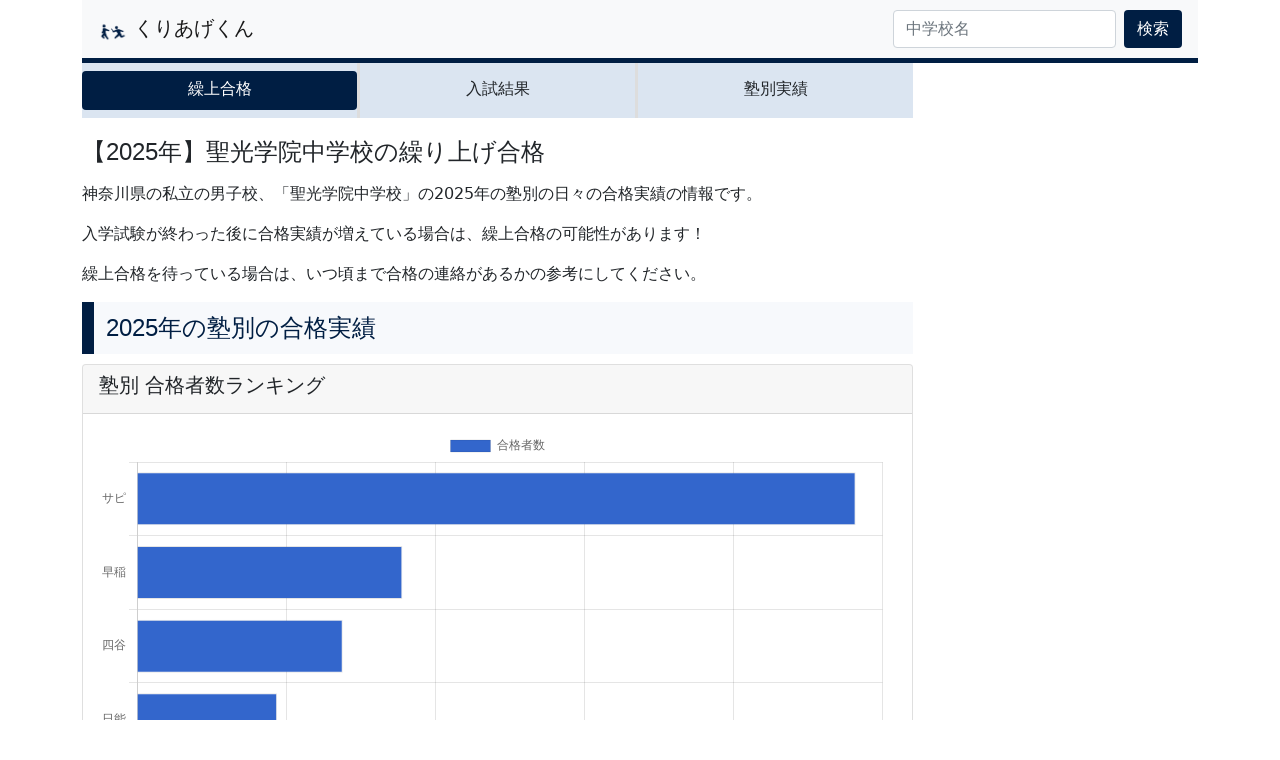

--- FILE ---
content_type: text/html; charset=utf-8
request_url: https://kuriagekun.com/school_info/%E8%81%96%E5%85%89%E5%AD%A6%E9%99%A2%E4%B8%AD%E5%AD%A6%E6%A0%A1
body_size: 16094
content:


<!DOCTYPE html>
<html lang="ja">

<head>
  <!-- Required meta tags -->
  <meta charset="utf-8">
  <meta name="viewport" content="width=device-width, initial-scale=1">
  <meta name="author" content="くりあげくん">
  <head prefix="og: http://ogp.me/ns# fb: http://ogp.me/ns/fb# article: http://ogp.me/ns/article#">
  
<meta name="description" content="神奈川県の私立の男子校、「聖光学院中学校」の2025年の塾別の日々の合格実績の情報です。">
<meta name="robots" content="index, follow, max-image-preview:large, max-snippet:-1, max-video-preview:-1">
<!-- OGP -->
<meta property="og:type" content="article">
<meta property="og:description" content="神奈川県の私立の男子校、「聖光学院中学校」の2025年の塾別の日々の合格実績の情報です。">
<meta property="og:title" content="【2025年】聖光学院中学校の繰り上げ合格 | くりあげくん">
<meta property="og:url" content="https://kuriagekun.com/school_info/聖光学院中学校">
<!-- <meta property="og:image" content="https://kuriagekun.com/static/image/聖光学院中学校.jpg"> -->
<meta property="og:site_name" content="くりあげくん">
<meta property="og:locale" content="ja_JP">
<meta property="article:published_time" content="2021年3月7日16:04" />
<meta property="article:modified_time" content="2022年2月18日21:25" />
<meta property="article:section" content="くりあげくん">
<meta property="article:section" content="聖光学院中学校">
<meta property="article:section" content="中学受験">
<meta property="article:section" content="繰上合格">
<meta property="article:section" content="合格実績">
<!-- /OGP -->

<!-- Twitter Card -->
<meta name="twitter:card" content="summary_large_image">
<meta property="twitter:description" content="神奈川県の私立の男子校、「聖光学院中学校」の2025年の塾別の日々の合格実績の情報です。">
<meta property="twitter:title" content="【2025年】聖光学院中学校の繰り上げ合格 | くりあげくん">
<meta property="twitter:url" content="https://kuriagekun.com/school_info/聖光学院中学校">
<!-- <meta name="twitter:image" content="https://kuriagekun.com/static/image/聖光学院中学校.jpg"> -->
<meta name="twitter:domain" content="kuriagekun.com">
<meta name="twitter:creator" content="@kuriagekun">
<meta name="twitter:site" content="@kuriagekun">
<!-- /Twitter Card -->

  <!-- Bootstrap CSS -->
  <link href="https://cdn.jsdelivr.net/npm/bootstrap@5.0.2/dist/css/bootstrap.min.css" rel="stylesheet"
    integrity="sha384-EVSTQN3/azprG1Anm3QDgpJLIm9Nao0Yz1ztcQTwFspd3yD65VohhpuuCOmLASjC" crossorigin="anonymous">

  <!-- Custom styles for this template -->
  <link rel="stylesheet" type="text/css" href="/static/css/common.css">
  <link rel="stylesheet" type="text/css" href="/static/css/index.css">
  <link rel="stylesheet" type="text/css" href="/static/css/style.css">
  <link rel="stylesheet" type="text/css" href="/static/css/yomereba.css">

  <!-- Chart.js -->
  <script src="https://cdnjs.cloudflare.com/ajax/libs/Chart.js/3.7.1/chart.min.js"
    integrity="sha512-QSkVNOCYLtj73J4hbmVoOV6KVZuMluZlioC+trLpewV8qMjsWqlIQvkn1KGX2StWvPMdWGBqim1xlC8krl1EKQ=="
    crossorigin="anonymous" referrerpolicy="no-referrer"></script>

  <!-- Global site tag (gtag.js) - Google Analytics -->
  <script async src="https://www.googletagmanager.com/gtag/js?id=G-ZG8H8RQNFE"></script>
  <script>
    window.dataLayer = window.dataLayer || [];

    function gtag() {
      dataLayer.push(arguments);
    }
    gtag('js', new Date());

    gtag('config', 'G-ZG8H8RQNFE');
  </script>

  <!-- Google Adsense -->
  <script async src="https://pagead2.googlesyndication.com/pagead/js/adsbygoogle.js?client=ca-pub-9604286271082779"
    crossorigin="anonymous"></script>

  
  

  
<link rel="stylesheet" type="text/css" href="/static/css/review.css">


  <!-- Favicon -->
  <link rel="icon" href="/static/image/no1.ico">

  <!-- Document Title -->
  <title>
    
【2025年】聖光学院中学校の繰り上げ合格 | くりあげくん

  </title>

  <!-- Block Head -->
  
  
</head>

<body>
  <!-- Navigation -->
  <div class="container">
    <nav class="navbar navbar-expand-lg navbar-light bg-light navbar-header">
      <a href="/" class="navbar-brand">
        <img src="/static/image/kuriage.png" width="30" height="30" alt="">
        くりあげくん
      </a>
      <button class="navbar-toggler" type="button" data-bs-toggle="collapse" data-bs-target="#navbarToggler"
        aria-controls="navbarToggler" aria-expanded="false" aria-label="Toggle navigation">
        <span class="navbar-toggler-icon"></span>
      </button>
      <div class="collapse navbar-collapse" id="navbarToggler">
        <ul class="navbar-nav me-auto mb-2 mb-lg-0">
          <!-- 
          <li class="nav-item">
            <a href="/login/" class="nav-item nav-link">ログイン</a>
          </li>
          <li>
            <a href="/signup/" class="nav-item nav-link">新規ユーザ登録</a>
          </li>
           -->
        </ul>
        <form class="d-flex" method="GET" action="/search" name="searchform">
          <input type="search" class="form-control me-2" placeholder="中学校名" arial-label="Search" name="chugaku">
          <button type="submit" class="btn text-nowrap common-btn">検索</button>
        </form>
      </div>
    </nav>

    <!-- Message Framework START -->
    

    <!-- Message Framework END -->
    
    

    <!-- Main Content -->
    <div class="row">
      <div class="col-md-9">
      
<!-- ナビゲーション -->


<!-- ナビゲーション-->
<div class="sticky-top">
  <div class="nav-scroller pb-1 mb-2">
    <ul class="nav nav-pills nav-justified">
      <li class="nav-item">
        <a class="nav-link link-dark h6" href="/school_info/%E8%81%96%E5%85%89%E5%AD%A6%E9%99%A2%E4%B8%AD%E5%AD%A6%E6%A0%A1">繰上合格</a>
      </li>
      
      <li class="nav-item">
        <a class="nav-link link-dark h6" href="/nyushi_kekka/%E8%81%96%E5%85%89%E5%AD%A6%E9%99%A2%E4%B8%AD%E5%AD%A6%E6%A0%A1">入試結果</a>
      </li>
      
      
      <li class="nav-item">
        <a class="nav-link link-dark h6" href="/juku_jisseki/%E8%81%96%E5%85%89%E5%AD%A6%E9%99%A2%E4%B8%AD%E5%AD%A6%E6%A0%A1">塾別実績</a>
      </li>
    </ul>
  </div>
</div>

<article>
  <!--  -->
  <h1 class="h4 my-3">【2025年】聖光学院中学校の繰り上げ合格</h1>
  <!-- <img src="/static/image/%E8%81%96%E5%85%89%E5%AD%A6%E9%99%A2%E4%B8%AD%E5%AD%A6%E6%A0%A1.jpg" alt="聖光学院中学校" class="img-fluid my-3" -->
    <!-- onerror="this.style.display='none'" /> -->
  <!--  -->

  <p>神奈川県の私立の男子校、「聖光学院中学校」の2025年の塾別の日々の合格実績の情報です。</p>
  <p>入学試験が終わった後に合格実績が増えている場合は、繰上合格の可能性があります！</p>
  <p>繰上合格を待っている場合は、いつ頃まで合格の連絡があるかの参考にしてください。</p>
</article>

<!-- 2025年 -->
<!-- 当日の合格実績 -->

<h2 class="h4 section-title">2025年の塾別の合格実績</h2>

<!-- 水平バーチャート -->



<div class="card mb-3">
  <div class="card-header d-flex align-items-center">
    <h3 class="h5">塾別 合格者数ランキング</h3>
  </div>
  <div class="card-body">
    <canvas id="mySchoolRankHbarChart2025" width="1" height="1">
      <script>
        var ctx = document.getElementById("mySchoolRankHbarChart2025").getContext("2d");
        var label_name = [ "サピ",  "早稲",  "四谷",  "日能",  "トマ",  "浜",  "希",  "グノ",  "エル",  "啓進", ];
        var data_ninzu = [ 241,  89,  69,  47,  21,  18,  18,  15,  8,  7, ];
        var myChart = new Chart(ctx, {
          type: 'bar',
          data: {
            labels: label_name,
            datasets: [{
              label: '合格者数',
              data: data_ninzu,
              backgroundColor: "rgba(51,102,204,1)",
              borderWidth: 1,
            }]
          },
          options: {
            indexAxis: 'y',
          }
        });
      </script>
    </canvas>
  </div>
</div>
<!-- Google Adsense -->
<div class="py-3">
     <script async src="https://pagead2.googlesyndication.com/pagead/js/adsbygoogle.js?client=ca-pub-9604286271082779"
     crossorigin="anonymous"></script>
     <!-- kuriage_school_info2 -->
     <ins class="adsbygoogle"
          style="display:block"
          data-ad-client="ca-pub-9604286271082779"
          data-ad-slot="7632064504"
          data-ad-format="auto"
          data-full-width-responsive="true"></ins>
     <script>
          (adsbygoogle = window.adsbygoogle || []).push({});
     </script>
</div>



<!-- 2025年の塾別合格実績（去年との比較）-->


<h3 class="h4 midashi-title">SAPIXの合格実績の前年比較</h3>
<table class="table table-hover pb-4">
  <thead class="table-dark">
    <tr>
      <th scope="col">日付</th>
      <th scope="col">2025年</th>
      <th scope="col">2024年</th>
      <th scope="col">差</th>
    </tr>
  </thead>
  <tbody">
    
    <tr>
      <td>01-22</td>
      <td>13</td>
      <td>10</td>
      <td>3</td>
    </tr>
    
    <tr>
      <td>01-23</td>
      <td>13</td>
      <td>10</td>
      <td>3</td>
    </tr>
    
    <tr>
      <td>01-24</td>
      <td>13</td>
      <td>10</td>
      <td>3</td>
    </tr>
    
    <tr>
      <td>01-25</td>
      <td>13</td>
      <td>10</td>
      <td>3</td>
    </tr>
    
    <tr>
      <td>01-26</td>
      <td>13</td>
      <td>10</td>
      <td>3</td>
    </tr>
    
    <tr>
      <td>01-27</td>
      <td>13</td>
      <td>10</td>
      <td>3</td>
    </tr>
    
    <tr>
      <td>01-28</td>
      <td>13</td>
      <td>10</td>
      <td>3</td>
    </tr>
    
    <tr>
      <td>01-29</td>
      <td>13</td>
      <td>10</td>
      <td>3</td>
    </tr>
    
    <tr>
      <td>01-30</td>
      <td>13</td>
      <td>10</td>
      <td>3</td>
    </tr>
    
    <tr>
      <td>01-31</td>
      <td>13</td>
      <td>10</td>
      <td>3</td>
    </tr>
    
    <tr>
      <td>02-01</td>
      <td>13</td>
      <td>10</td>
      <td>3</td>
    </tr>
    
    <tr>
      <td>02-02</td>
      <td>13</td>
      <td>10</td>
      <td>3</td>
    </tr>
    
    <tr>
      <td>02-03</td>
      <td>13</td>
      <td>10</td>
      <td>3</td>
    </tr>
    
    <tr>
      <td>02-04</td>
      <td>150</td>
      <td>154</td>
      <td>-4</td>
    </tr>
    
    <tr>
      <td>02-05</td>
      <td>158</td>
      <td>156</td>
      <td>2</td>
    </tr>
    
    <tr>
      <td>02-06</td>
      <td>218</td>
      <td>217</td>
      <td>1</td>
    </tr>
    
    <tr>
      <td>02-07</td>
      <td>219</td>
      <td>220</td>
      <td>-1</td>
    </tr>
    
    <tr>
      <td>02-08</td>
      <td>221</td>
      <td>220</td>
      <td>1</td>
    </tr>
    
    <tr>
      <td>02-09</td>
      <td>224</td>
      <td>221</td>
      <td>3</td>
    </tr>
    
    <tr>
      <td>02-10</td>
      <td>224</td>
      <td>221</td>
      <td>3</td>
    </tr>
    
    <tr>
      <td>02-11</td>
      <td>224</td>
      <td>222</td>
      <td>2</td>
    </tr>
    
    <tr>
      <td>02-12</td>
      <td>236</td>
      <td>222</td>
      <td>14</td>
    </tr>
    
    <tr>
      <td>02-13</td>
      <td>237</td>
      <td>222</td>
      <td>15</td>
    </tr>
    
    <tr>
      <td>02-14</td>
      <td>238</td>
      <td>222</td>
      <td>16</td>
    </tr>
    
    <tr>
      <td>02-15</td>
      <td>238</td>
      <td>222</td>
      <td>16</td>
    </tr>
    
    <tr>
      <td>02-16</td>
      <td>238</td>
      <td>222</td>
      <td>16</td>
    </tr>
    
    <tr>
      <td>02-17</td>
      <td>238</td>
      <td>224</td>
      <td>14</td>
    </tr>
    
    <tr>
      <td>02-18</td>
      <td>239</td>
      <td>226</td>
      <td>13</td>
    </tr>
    
    <tr>
      <td>02-19</td>
      <td>240</td>
      <td>226</td>
      <td>14</td>
    </tr>
    
    <tr>
      <td>02-20</td>
      <td>240</td>
      <td>227</td>
      <td>13</td>
    </tr>
    
    <tr>
      <td>02-21</td>
      <td>241</td>
      <td>227</td>
      <td>14</td>
    </tr>
    
    <tr>
      <td>02-22</td>
      <td>241</td>
      <td>227</td>
      <td>14</td>
    </tr>
    
    <tr>
      <td>02-23</td>
      <td>241</td>
      <td>227</td>
      <td>14</td>
    </tr>
    
    <tr>
      <td>02-24</td>
      <td>241</td>
      <td>227</td>
      <td>14</td>
    </tr>
    
    <tr>
      <td>02-25</td>
      <td>241</td>
      <td>228</td>
      <td>13</td>
    </tr>
    
    <tr>
      <td>02-26</td>
      <td>241</td>
      <td>228</td>
      <td>13</td>
    </tr>
    
    <tr>
      <td>02-27</td>
      <td>241</td>
      <td>228</td>
      <td>13</td>
    </tr>
    
    <tr>
      <td>02-28</td>
      <td>241</td>
      <td>228</td>
      <td>13</td>
    </tr>
    
  </tbody>
</table>
<!-- ループが奇数の場合のみadsenseを表示する -->

<h3 class="h4 midashi-title">早稲田アカデミーの合格実績の前年比較</h3>
<table class="table table-hover pb-4">
  <thead class="table-dark">
    <tr>
      <th scope="col">日付</th>
      <th scope="col">2025年</th>
      <th scope="col">2024年</th>
      <th scope="col">差</th>
    </tr>
  </thead>
  <tbody">
    
    <tr>
      <td>01-21</td>
      <td>12</td>
      <td>11</td>
      <td>1</td>
    </tr>
    
    <tr>
      <td>01-22</td>
      <td>12</td>
      <td>11</td>
      <td>1</td>
    </tr>
    
    <tr>
      <td>01-23</td>
      <td>12</td>
      <td>11</td>
      <td>1</td>
    </tr>
    
    <tr>
      <td>01-24</td>
      <td>12</td>
      <td>11</td>
      <td>1</td>
    </tr>
    
    <tr>
      <td>01-25</td>
      <td>12</td>
      <td>11</td>
      <td>1</td>
    </tr>
    
    <tr>
      <td>01-26</td>
      <td>12</td>
      <td>11</td>
      <td>1</td>
    </tr>
    
    <tr>
      <td>01-27</td>
      <td>12</td>
      <td>11</td>
      <td>1</td>
    </tr>
    
    <tr>
      <td>01-28</td>
      <td>12</td>
      <td>11</td>
      <td>1</td>
    </tr>
    
    <tr>
      <td>01-29</td>
      <td>12</td>
      <td>11</td>
      <td>1</td>
    </tr>
    
    <tr>
      <td>01-30</td>
      <td>12</td>
      <td>11</td>
      <td>1</td>
    </tr>
    
    <tr>
      <td>01-31</td>
      <td>12</td>
      <td>11</td>
      <td>1</td>
    </tr>
    
    <tr>
      <td>02-01</td>
      <td>12</td>
      <td>11</td>
      <td>1</td>
    </tr>
    
    <tr>
      <td>02-02</td>
      <td>12</td>
      <td>11</td>
      <td>1</td>
    </tr>
    
    <tr>
      <td>02-03</td>
      <td>12</td>
      <td>11</td>
      <td>1</td>
    </tr>
    
    <tr>
      <td>02-04</td>
      <td>60</td>
      <td>52</td>
      <td>8</td>
    </tr>
    
    <tr>
      <td>02-05</td>
      <td>61</td>
      <td>53</td>
      <td>8</td>
    </tr>
    
    <tr>
      <td>02-06</td>
      <td>80</td>
      <td>76</td>
      <td>4</td>
    </tr>
    
    <tr>
      <td>02-07</td>
      <td>82</td>
      <td>77</td>
      <td>5</td>
    </tr>
    
    <tr>
      <td>02-08</td>
      <td>82</td>
      <td>77</td>
      <td>5</td>
    </tr>
    
    <tr>
      <td>02-09</td>
      <td>82</td>
      <td>77</td>
      <td>5</td>
    </tr>
    
    <tr>
      <td>02-10</td>
      <td>86</td>
      <td>77</td>
      <td>9</td>
    </tr>
    
    <tr>
      <td>02-11</td>
      <td>86</td>
      <td>77</td>
      <td>9</td>
    </tr>
    
    <tr>
      <td>02-12</td>
      <td>86</td>
      <td>79</td>
      <td>7</td>
    </tr>
    
    <tr>
      <td>02-13</td>
      <td>86</td>
      <td>79</td>
      <td>7</td>
    </tr>
    
    <tr>
      <td>02-14</td>
      <td>86</td>
      <td>79</td>
      <td>7</td>
    </tr>
    
    <tr>
      <td>02-15</td>
      <td>88</td>
      <td>79</td>
      <td>9</td>
    </tr>
    
    <tr>
      <td>02-16</td>
      <td>88</td>
      <td>79</td>
      <td>9</td>
    </tr>
    
    <tr>
      <td>02-17</td>
      <td>88</td>
      <td>84</td>
      <td>4</td>
    </tr>
    
    <tr>
      <td>02-18</td>
      <td>88</td>
      <td>84</td>
      <td>4</td>
    </tr>
    
    <tr>
      <td>02-19</td>
      <td>88</td>
      <td>84</td>
      <td>4</td>
    </tr>
    
    <tr>
      <td>02-20</td>
      <td>88</td>
      <td>84</td>
      <td>4</td>
    </tr>
    
    <tr>
      <td>02-21</td>
      <td>89</td>
      <td>84</td>
      <td>5</td>
    </tr>
    
    <tr>
      <td>02-22</td>
      <td>89</td>
      <td>84</td>
      <td>5</td>
    </tr>
    
    <tr>
      <td>02-23</td>
      <td>89</td>
      <td>84</td>
      <td>5</td>
    </tr>
    
    <tr>
      <td>02-24</td>
      <td>89</td>
      <td>84</td>
      <td>5</td>
    </tr>
    
    <tr>
      <td>02-25</td>
      <td>89</td>
      <td>84</td>
      <td>5</td>
    </tr>
    
    <tr>
      <td>02-26</td>
      <td>89</td>
      <td>84</td>
      <td>5</td>
    </tr>
    
    <tr>
      <td>02-27</td>
      <td>89</td>
      <td>84</td>
      <td>5</td>
    </tr>
    
    <tr>
      <td>02-28</td>
      <td>89</td>
      <td>84</td>
      <td>5</td>
    </tr>
    
  </tbody>
</table>
<!-- ループが奇数の場合のみadsenseを表示する -->

<h3 class="h4 midashi-title">日能研の合格実績の前年比較</h3>
<table class="table table-hover pb-4">
  <thead class="table-dark">
    <tr>
      <th scope="col">日付</th>
      <th scope="col">2025年</th>
      <th scope="col">2024年</th>
      <th scope="col">差</th>
    </tr>
  </thead>
  <tbody">
    
    <tr>
      <td>02-04</td>
      <td>23</td>
      <td>17</td>
      <td>6</td>
    </tr>
    
    <tr>
      <td>02-05</td>
      <td>43</td>
      <td>31</td>
      <td>12</td>
    </tr>
    
    <tr>
      <td>02-06</td>
      <td>43</td>
      <td>31</td>
      <td>12</td>
    </tr>
    
    <tr>
      <td>02-07</td>
      <td>44</td>
      <td>31</td>
      <td>13</td>
    </tr>
    
    <tr>
      <td>02-08</td>
      <td>44</td>
      <td>31</td>
      <td>13</td>
    </tr>
    
    <tr>
      <td>02-09</td>
      <td>44</td>
      <td>31</td>
      <td>13</td>
    </tr>
    
    <tr>
      <td>02-10</td>
      <td>44</td>
      <td>31</td>
      <td>13</td>
    </tr>
    
    <tr>
      <td>02-11</td>
      <td>46</td>
      <td>31</td>
      <td>15</td>
    </tr>
    
    <tr>
      <td>02-12</td>
      <td>47</td>
      <td>31</td>
      <td>16</td>
    </tr>
    
    <tr>
      <td>02-13</td>
      <td>47</td>
      <td>31</td>
      <td>16</td>
    </tr>
    
    <tr>
      <td>02-14</td>
      <td>47</td>
      <td>31</td>
      <td>16</td>
    </tr>
    
    <tr>
      <td>02-15</td>
      <td>47</td>
      <td>31</td>
      <td>16</td>
    </tr>
    
    <tr>
      <td>02-16</td>
      <td>47</td>
      <td>31</td>
      <td>16</td>
    </tr>
    
    <tr>
      <td>02-17</td>
      <td>47</td>
      <td>31</td>
      <td>16</td>
    </tr>
    
    <tr>
      <td>02-18</td>
      <td>47</td>
      <td>31</td>
      <td>16</td>
    </tr>
    
    <tr>
      <td>02-19</td>
      <td>47</td>
      <td>32</td>
      <td>15</td>
    </tr>
    
    <tr>
      <td>02-20</td>
      <td>47</td>
      <td>32</td>
      <td>15</td>
    </tr>
    
    <tr>
      <td>02-21</td>
      <td>47</td>
      <td>32</td>
      <td>15</td>
    </tr>
    
    <tr>
      <td>02-22</td>
      <td>47</td>
      <td>32</td>
      <td>15</td>
    </tr>
    
    <tr>
      <td>02-23</td>
      <td>47</td>
      <td>32</td>
      <td>15</td>
    </tr>
    
    <tr>
      <td>02-24</td>
      <td>47</td>
      <td>32</td>
      <td>15</td>
    </tr>
    
    <tr>
      <td>02-25</td>
      <td>47</td>
      <td>32</td>
      <td>15</td>
    </tr>
    
    <tr>
      <td>02-26</td>
      <td>47</td>
      <td>32</td>
      <td>15</td>
    </tr>
    
    <tr>
      <td>02-27</td>
      <td>47</td>
      <td>32</td>
      <td>15</td>
    </tr>
    
    <tr>
      <td>02-28</td>
      <td>47</td>
      <td>32</td>
      <td>15</td>
    </tr>
    
  </tbody>
</table>
<!-- ループが奇数の場合のみadsenseを表示する -->

<h3 class="h4 midashi-title">浜学園の合格実績の前年比較</h3>
<table class="table table-hover pb-4">
  <thead class="table-dark">
    <tr>
      <th scope="col">日付</th>
      <th scope="col">2025年</th>
      <th scope="col">2024年</th>
      <th scope="col">差</th>
    </tr>
  </thead>
  <tbody">
    
    <tr>
      <td>02-15</td>
      <td>17</td>
      <td>0</td>
      <td>17</td>
    </tr>
    
    <tr>
      <td>02-16</td>
      <td>17</td>
      <td>11</td>
      <td>6</td>
    </tr>
    
    <tr>
      <td>02-17</td>
      <td>17</td>
      <td>11</td>
      <td>6</td>
    </tr>
    
    <tr>
      <td>02-18</td>
      <td>17</td>
      <td>11</td>
      <td>6</td>
    </tr>
    
    <tr>
      <td>02-19</td>
      <td>17</td>
      <td>11</td>
      <td>6</td>
    </tr>
    
    <tr>
      <td>02-20</td>
      <td>17</td>
      <td>11</td>
      <td>6</td>
    </tr>
    
    <tr>
      <td>02-21</td>
      <td>17</td>
      <td>11</td>
      <td>6</td>
    </tr>
    
    <tr>
      <td>02-22</td>
      <td>17</td>
      <td>11</td>
      <td>6</td>
    </tr>
    
    <tr>
      <td>02-23</td>
      <td>17</td>
      <td>11</td>
      <td>6</td>
    </tr>
    
    <tr>
      <td>02-24</td>
      <td>17</td>
      <td>11</td>
      <td>6</td>
    </tr>
    
    <tr>
      <td>02-25</td>
      <td>17</td>
      <td>11</td>
      <td>6</td>
    </tr>
    
    <tr>
      <td>02-26</td>
      <td>17</td>
      <td>11</td>
      <td>6</td>
    </tr>
    
    <tr>
      <td>02-27</td>
      <td>17</td>
      <td>11</td>
      <td>6</td>
    </tr>
    
    <tr>
      <td>02-28</td>
      <td>17</td>
      <td>11</td>
      <td>6</td>
    </tr>
    
  </tbody>
</table>
<!-- ループが奇数の場合のみadsenseを表示する -->

<h3 class="h4 midashi-title">希学園の合格実績の前年比較</h3>
<table class="table table-hover pb-4">
  <thead class="table-dark">
    <tr>
      <th scope="col">日付</th>
      <th scope="col">2025年</th>
      <th scope="col">2024年</th>
      <th scope="col">差</th>
    </tr>
  </thead>
  <tbody">
    
    <tr>
      <td>02-05</td>
      <td>15</td>
      <td>8</td>
      <td>7</td>
    </tr>
    
    <tr>
      <td>02-06</td>
      <td>15</td>
      <td>8</td>
      <td>7</td>
    </tr>
    
    <tr>
      <td>02-07</td>
      <td>16</td>
      <td>8</td>
      <td>8</td>
    </tr>
    
    <tr>
      <td>02-08</td>
      <td>16</td>
      <td>8</td>
      <td>8</td>
    </tr>
    
    <tr>
      <td>02-09</td>
      <td>16</td>
      <td>8</td>
      <td>8</td>
    </tr>
    
    <tr>
      <td>02-10</td>
      <td>16</td>
      <td>8</td>
      <td>8</td>
    </tr>
    
    <tr>
      <td>02-11</td>
      <td>16</td>
      <td>8</td>
      <td>8</td>
    </tr>
    
    <tr>
      <td>02-12</td>
      <td>17</td>
      <td>8</td>
      <td>9</td>
    </tr>
    
    <tr>
      <td>02-13</td>
      <td>17</td>
      <td>8</td>
      <td>9</td>
    </tr>
    
    <tr>
      <td>02-14</td>
      <td>17</td>
      <td>8</td>
      <td>9</td>
    </tr>
    
    <tr>
      <td>02-15</td>
      <td>17</td>
      <td>8</td>
      <td>9</td>
    </tr>
    
    <tr>
      <td>02-16</td>
      <td>17</td>
      <td>9</td>
      <td>8</td>
    </tr>
    
    <tr>
      <td>02-17</td>
      <td>18</td>
      <td>9</td>
      <td>9</td>
    </tr>
    
    <tr>
      <td>02-18</td>
      <td>18</td>
      <td>9</td>
      <td>9</td>
    </tr>
    
    <tr>
      <td>02-19</td>
      <td>18</td>
      <td>9</td>
      <td>9</td>
    </tr>
    
    <tr>
      <td>02-20</td>
      <td>18</td>
      <td>9</td>
      <td>9</td>
    </tr>
    
    <tr>
      <td>02-21</td>
      <td>18</td>
      <td>9</td>
      <td>9</td>
    </tr>
    
    <tr>
      <td>02-22</td>
      <td>18</td>
      <td>9</td>
      <td>9</td>
    </tr>
    
    <tr>
      <td>02-23</td>
      <td>18</td>
      <td>9</td>
      <td>9</td>
    </tr>
    
    <tr>
      <td>02-24</td>
      <td>18</td>
      <td>9</td>
      <td>9</td>
    </tr>
    
    <tr>
      <td>02-25</td>
      <td>18</td>
      <td>9</td>
      <td>9</td>
    </tr>
    
    <tr>
      <td>02-26</td>
      <td>18</td>
      <td>9</td>
      <td>9</td>
    </tr>
    
    <tr>
      <td>02-27</td>
      <td>18</td>
      <td>9</td>
      <td>9</td>
    </tr>
    
    <tr>
      <td>02-28</td>
      <td>18</td>
      <td>9</td>
      <td>9</td>
    </tr>
    
  </tbody>
</table>
<!-- ループが奇数の場合のみadsenseを表示する -->

<h3 class="h4 midashi-title">グノーブルの合格実績の前年比較</h3>
<table class="table table-hover pb-4">
  <thead class="table-dark">
    <tr>
      <th scope="col">日付</th>
      <th scope="col">2025年</th>
      <th scope="col">2024年</th>
      <th scope="col">差</th>
    </tr>
  </thead>
  <tbody">
    
    <tr>
      <td>02-09</td>
      <td>14</td>
      <td>21</td>
      <td>-7</td>
    </tr>
    
    <tr>
      <td>02-10</td>
      <td>14</td>
      <td>21</td>
      <td>-7</td>
    </tr>
    
    <tr>
      <td>02-11</td>
      <td>14</td>
      <td>21</td>
      <td>-7</td>
    </tr>
    
    <tr>
      <td>02-12</td>
      <td>15</td>
      <td>21</td>
      <td>-6</td>
    </tr>
    
    <tr>
      <td>02-13</td>
      <td>15</td>
      <td>21</td>
      <td>-6</td>
    </tr>
    
    <tr>
      <td>02-14</td>
      <td>15</td>
      <td>21</td>
      <td>-6</td>
    </tr>
    
    <tr>
      <td>02-15</td>
      <td>15</td>
      <td>21</td>
      <td>-6</td>
    </tr>
    
    <tr>
      <td>02-16</td>
      <td>15</td>
      <td>22</td>
      <td>-7</td>
    </tr>
    
    <tr>
      <td>02-17</td>
      <td>15</td>
      <td>22</td>
      <td>-7</td>
    </tr>
    
    <tr>
      <td>02-18</td>
      <td>15</td>
      <td>22</td>
      <td>-7</td>
    </tr>
    
    <tr>
      <td>02-19</td>
      <td>15</td>
      <td>22</td>
      <td>-7</td>
    </tr>
    
    <tr>
      <td>02-20</td>
      <td>15</td>
      <td>22</td>
      <td>-7</td>
    </tr>
    
    <tr>
      <td>02-21</td>
      <td>15</td>
      <td>22</td>
      <td>-7</td>
    </tr>
    
    <tr>
      <td>02-22</td>
      <td>15</td>
      <td>22</td>
      <td>-7</td>
    </tr>
    
    <tr>
      <td>02-23</td>
      <td>15</td>
      <td>22</td>
      <td>-7</td>
    </tr>
    
    <tr>
      <td>02-24</td>
      <td>15</td>
      <td>22</td>
      <td>-7</td>
    </tr>
    
    <tr>
      <td>02-25</td>
      <td>15</td>
      <td>22</td>
      <td>-7</td>
    </tr>
    
    <tr>
      <td>02-26</td>
      <td>15</td>
      <td>22</td>
      <td>-7</td>
    </tr>
    
    <tr>
      <td>02-27</td>
      <td>15</td>
      <td>22</td>
      <td>-7</td>
    </tr>
    
    <tr>
      <td>02-28</td>
      <td>15</td>
      <td>22</td>
      <td>-7</td>
    </tr>
    
  </tbody>
</table>
<!-- ループが奇数の場合のみadsenseを表示する -->

<h3 class="h4 midashi-title">エルカミノの合格実績の前年比較</h3>
<table class="table table-hover pb-4">
  <thead class="table-dark">
    <tr>
      <th scope="col">日付</th>
      <th scope="col">2025年</th>
      <th scope="col">2024年</th>
      <th scope="col">差</th>
    </tr>
  </thead>
  <tbody">
    
    <tr>
      <td>02-06</td>
      <td>5</td>
      <td>0</td>
      <td>5</td>
    </tr>
    
    <tr>
      <td>02-07</td>
      <td>5</td>
      <td>11</td>
      <td>-6</td>
    </tr>
    
    <tr>
      <td>02-08</td>
      <td>5</td>
      <td>11</td>
      <td>-6</td>
    </tr>
    
    <tr>
      <td>02-09</td>
      <td>5</td>
      <td>11</td>
      <td>-6</td>
    </tr>
    
    <tr>
      <td>02-10</td>
      <td>6</td>
      <td>11</td>
      <td>-5</td>
    </tr>
    
    <tr>
      <td>02-11</td>
      <td>6</td>
      <td>11</td>
      <td>-5</td>
    </tr>
    
    <tr>
      <td>02-12</td>
      <td>6</td>
      <td>11</td>
      <td>-5</td>
    </tr>
    
    <tr>
      <td>02-13</td>
      <td>6</td>
      <td>11</td>
      <td>-5</td>
    </tr>
    
    <tr>
      <td>02-14</td>
      <td>6</td>
      <td>11</td>
      <td>-5</td>
    </tr>
    
    <tr>
      <td>02-15</td>
      <td>6</td>
      <td>11</td>
      <td>-5</td>
    </tr>
    
    <tr>
      <td>02-16</td>
      <td>6</td>
      <td>11</td>
      <td>-5</td>
    </tr>
    
    <tr>
      <td>02-17</td>
      <td>6</td>
      <td>11</td>
      <td>-5</td>
    </tr>
    
    <tr>
      <td>02-18</td>
      <td>6</td>
      <td>11</td>
      <td>-5</td>
    </tr>
    
    <tr>
      <td>02-19</td>
      <td>6</td>
      <td>11</td>
      <td>-5</td>
    </tr>
    
    <tr>
      <td>02-20</td>
      <td>6</td>
      <td>11</td>
      <td>-5</td>
    </tr>
    
    <tr>
      <td>02-21</td>
      <td>6</td>
      <td>11</td>
      <td>-5</td>
    </tr>
    
    <tr>
      <td>02-22</td>
      <td>6</td>
      <td>11</td>
      <td>-5</td>
    </tr>
    
    <tr>
      <td>02-23</td>
      <td>6</td>
      <td>11</td>
      <td>-5</td>
    </tr>
    
    <tr>
      <td>02-24</td>
      <td>6</td>
      <td>11</td>
      <td>-5</td>
    </tr>
    
    <tr>
      <td>02-25</td>
      <td>6</td>
      <td>11</td>
      <td>-5</td>
    </tr>
    
    <tr>
      <td>02-26</td>
      <td>6</td>
      <td>11</td>
      <td>-5</td>
    </tr>
    
    <tr>
      <td>02-27</td>
      <td>6</td>
      <td>11</td>
      <td>-5</td>
    </tr>
    
    <tr>
      <td>02-28</td>
      <td>6</td>
      <td>11</td>
      <td>-5</td>
    </tr>
    
  </tbody>
</table>
<!-- ループが奇数の場合のみadsenseを表示する -->

<h3 class="h4 midashi-title">啓進塾の合格実績の前年比較</h3>
<table class="table table-hover pb-4">
  <thead class="table-dark">
    <tr>
      <th scope="col">日付</th>
      <th scope="col">2025年</th>
      <th scope="col">2024年</th>
      <th scope="col">差</th>
    </tr>
  </thead>
  <tbody">
    
    <tr>
      <td>02-10</td>
      <td>6</td>
      <td>0</td>
      <td>6</td>
    </tr>
    
    <tr>
      <td>02-11</td>
      <td>6</td>
      <td>0</td>
      <td>6</td>
    </tr>
    
    <tr>
      <td>02-12</td>
      <td>6</td>
      <td>6</td>
      <td>0</td>
    </tr>
    
    <tr>
      <td>02-13</td>
      <td>6</td>
      <td>6</td>
      <td>0</td>
    </tr>
    
    <tr>
      <td>02-14</td>
      <td>6</td>
      <td>6</td>
      <td>0</td>
    </tr>
    
    <tr>
      <td>02-15</td>
      <td>6</td>
      <td>6</td>
      <td>0</td>
    </tr>
    
    <tr>
      <td>02-16</td>
      <td>6</td>
      <td>6</td>
      <td>0</td>
    </tr>
    
    <tr>
      <td>02-17</td>
      <td>6</td>
      <td>6</td>
      <td>0</td>
    </tr>
    
    <tr>
      <td>02-18</td>
      <td>7</td>
      <td>6</td>
      <td>1</td>
    </tr>
    
    <tr>
      <td>02-19</td>
      <td>7</td>
      <td>6</td>
      <td>1</td>
    </tr>
    
    <tr>
      <td>02-20</td>
      <td>7</td>
      <td>6</td>
      <td>1</td>
    </tr>
    
    <tr>
      <td>02-21</td>
      <td>7</td>
      <td>6</td>
      <td>1</td>
    </tr>
    
    <tr>
      <td>02-22</td>
      <td>7</td>
      <td>6</td>
      <td>1</td>
    </tr>
    
    <tr>
      <td>02-23</td>
      <td>7</td>
      <td>6</td>
      <td>1</td>
    </tr>
    
    <tr>
      <td>02-24</td>
      <td>7</td>
      <td>6</td>
      <td>1</td>
    </tr>
    
    <tr>
      <td>02-25</td>
      <td>7</td>
      <td>6</td>
      <td>1</td>
    </tr>
    
    <tr>
      <td>02-26</td>
      <td>7</td>
      <td>6</td>
      <td>1</td>
    </tr>
    
    <tr>
      <td>02-27</td>
      <td>7</td>
      <td>6</td>
      <td>1</td>
    </tr>
    
    <tr>
      <td>02-28</td>
      <td>7</td>
      <td>6</td>
      <td>1</td>
    </tr>
    
  </tbody>
</table>
<!-- ループが奇数の場合のみadsenseを表示する -->

<h3 class="h4 midashi-title">栄光ゼミナールの合格実績の前年比較</h3>
<table class="table table-hover pb-4">
  <thead class="table-dark">
    <tr>
      <th scope="col">日付</th>
      <th scope="col">2025年</th>
      <th scope="col">2024年</th>
      <th scope="col">差</th>
    </tr>
  </thead>
  <tbody">
    
    <tr>
      <td>02-05</td>
      <td>6</td>
      <td>2</td>
      <td>4</td>
    </tr>
    
    <tr>
      <td>02-06</td>
      <td>6</td>
      <td>4</td>
      <td>2</td>
    </tr>
    
    <tr>
      <td>02-07</td>
      <td>6</td>
      <td>5</td>
      <td>1</td>
    </tr>
    
    <tr>
      <td>02-08</td>
      <td>6</td>
      <td>5</td>
      <td>1</td>
    </tr>
    
    <tr>
      <td>02-09</td>
      <td>6</td>
      <td>5</td>
      <td>1</td>
    </tr>
    
    <tr>
      <td>02-10</td>
      <td>6</td>
      <td>6</td>
      <td>0</td>
    </tr>
    
    <tr>
      <td>02-11</td>
      <td>6</td>
      <td>6</td>
      <td>0</td>
    </tr>
    
    <tr>
      <td>02-12</td>
      <td>6</td>
      <td>6</td>
      <td>0</td>
    </tr>
    
    <tr>
      <td>02-13</td>
      <td>6</td>
      <td>6</td>
      <td>0</td>
    </tr>
    
    <tr>
      <td>02-14</td>
      <td>6</td>
      <td>6</td>
      <td>0</td>
    </tr>
    
    <tr>
      <td>02-15</td>
      <td>6</td>
      <td>6</td>
      <td>0</td>
    </tr>
    
    <tr>
      <td>02-16</td>
      <td>6</td>
      <td>6</td>
      <td>0</td>
    </tr>
    
    <tr>
      <td>02-17</td>
      <td>6</td>
      <td>6</td>
      <td>0</td>
    </tr>
    
    <tr>
      <td>02-18</td>
      <td>6</td>
      <td>6</td>
      <td>0</td>
    </tr>
    
    <tr>
      <td>02-19</td>
      <td>6</td>
      <td>6</td>
      <td>0</td>
    </tr>
    
    <tr>
      <td>02-20</td>
      <td>6</td>
      <td>6</td>
      <td>0</td>
    </tr>
    
    <tr>
      <td>02-21</td>
      <td>6</td>
      <td>6</td>
      <td>0</td>
    </tr>
    
    <tr>
      <td>02-22</td>
      <td>6</td>
      <td>6</td>
      <td>0</td>
    </tr>
    
    <tr>
      <td>02-23</td>
      <td>6</td>
      <td>6</td>
      <td>0</td>
    </tr>
    
    <tr>
      <td>02-24</td>
      <td>6</td>
      <td>6</td>
      <td>0</td>
    </tr>
    
    <tr>
      <td>02-25</td>
      <td>6</td>
      <td>6</td>
      <td>0</td>
    </tr>
    
    <tr>
      <td>02-26</td>
      <td>6</td>
      <td>6</td>
      <td>0</td>
    </tr>
    
    <tr>
      <td>02-27</td>
      <td>6</td>
      <td>6</td>
      <td>0</td>
    </tr>
    
    <tr>
      <td>02-28</td>
      <td>6</td>
      <td>6</td>
      <td>0</td>
    </tr>
    
  </tbody>
</table>
<!-- ループが奇数の場合のみadsenseを表示する -->

<h3 class="h4 midashi-title">ジーニアスの合格実績の前年比較</h3>
<table class="table table-hover pb-4">
  <thead class="table-dark">
    <tr>
      <th scope="col">日付</th>
      <th scope="col">2025年</th>
      <th scope="col">2024年</th>
      <th scope="col">差</th>
    </tr>
  </thead>
  <tbody">
    
    <tr>
      <td>02-09</td>
      <td>4</td>
      <td>7</td>
      <td>-3</td>
    </tr>
    
    <tr>
      <td>02-10</td>
      <td>4</td>
      <td>7</td>
      <td>-3</td>
    </tr>
    
    <tr>
      <td>02-11</td>
      <td>4</td>
      <td>7</td>
      <td>-3</td>
    </tr>
    
    <tr>
      <td>02-12</td>
      <td>4</td>
      <td>7</td>
      <td>-3</td>
    </tr>
    
    <tr>
      <td>02-13</td>
      <td>4</td>
      <td>7</td>
      <td>-3</td>
    </tr>
    
    <tr>
      <td>02-14</td>
      <td>4</td>
      <td>7</td>
      <td>-3</td>
    </tr>
    
    <tr>
      <td>02-15</td>
      <td>4</td>
      <td>7</td>
      <td>-3</td>
    </tr>
    
    <tr>
      <td>02-16</td>
      <td>4</td>
      <td>7</td>
      <td>-3</td>
    </tr>
    
    <tr>
      <td>02-17</td>
      <td>4</td>
      <td>7</td>
      <td>-3</td>
    </tr>
    
    <tr>
      <td>02-18</td>
      <td>4</td>
      <td>7</td>
      <td>-3</td>
    </tr>
    
    <tr>
      <td>02-19</td>
      <td>4</td>
      <td>7</td>
      <td>-3</td>
    </tr>
    
    <tr>
      <td>02-20</td>
      <td>4</td>
      <td>7</td>
      <td>-3</td>
    </tr>
    
    <tr>
      <td>02-21</td>
      <td>4</td>
      <td>7</td>
      <td>-3</td>
    </tr>
    
    <tr>
      <td>02-22</td>
      <td>4</td>
      <td>7</td>
      <td>-3</td>
    </tr>
    
    <tr>
      <td>02-23</td>
      <td>4</td>
      <td>7</td>
      <td>-3</td>
    </tr>
    
    <tr>
      <td>02-24</td>
      <td>4</td>
      <td>7</td>
      <td>-3</td>
    </tr>
    
    <tr>
      <td>02-25</td>
      <td>4</td>
      <td>7</td>
      <td>-3</td>
    </tr>
    
    <tr>
      <td>02-26</td>
      <td>4</td>
      <td>7</td>
      <td>-3</td>
    </tr>
    
    <tr>
      <td>02-27</td>
      <td>4</td>
      <td>7</td>
      <td>-3</td>
    </tr>
    
    <tr>
      <td>02-28</td>
      <td>4</td>
      <td>7</td>
      <td>-3</td>
    </tr>
    
  </tbody>
</table>
<!-- ループが奇数の場合のみadsenseを表示する -->

<h3 class="h4 midashi-title">市進学院の合格実績の前年比較</h3>
<table class="table table-hover pb-4">
  <thead class="table-dark">
    <tr>
      <th scope="col">日付</th>
      <th scope="col">2025年</th>
      <th scope="col">2024年</th>
      <th scope="col">差</th>
    </tr>
  </thead>
  <tbody">
    
    <tr>
      <td>02-08</td>
      <td>1</td>
      <td>2</td>
      <td>-1</td>
    </tr>
    
    <tr>
      <td>02-09</td>
      <td>1</td>
      <td>2</td>
      <td>-1</td>
    </tr>
    
    <tr>
      <td>02-10</td>
      <td>1</td>
      <td>2</td>
      <td>-1</td>
    </tr>
    
    <tr>
      <td>02-11</td>
      <td>1</td>
      <td>2</td>
      <td>-1</td>
    </tr>
    
    <tr>
      <td>02-12</td>
      <td>1</td>
      <td>2</td>
      <td>-1</td>
    </tr>
    
    <tr>
      <td>02-13</td>
      <td>1</td>
      <td>2</td>
      <td>-1</td>
    </tr>
    
    <tr>
      <td>02-14</td>
      <td>1</td>
      <td>2</td>
      <td>-1</td>
    </tr>
    
    <tr>
      <td>02-15</td>
      <td>1</td>
      <td>2</td>
      <td>-1</td>
    </tr>
    
    <tr>
      <td>02-16</td>
      <td>1</td>
      <td>2</td>
      <td>-1</td>
    </tr>
    
    <tr>
      <td>02-17</td>
      <td>1</td>
      <td>2</td>
      <td>-1</td>
    </tr>
    
    <tr>
      <td>02-18</td>
      <td>1</td>
      <td>2</td>
      <td>-1</td>
    </tr>
    
    <tr>
      <td>02-19</td>
      <td>1</td>
      <td>2</td>
      <td>-1</td>
    </tr>
    
    <tr>
      <td>02-20</td>
      <td>1</td>
      <td>2</td>
      <td>-1</td>
    </tr>
    
    <tr>
      <td>02-21</td>
      <td>1</td>
      <td>2</td>
      <td>-1</td>
    </tr>
    
    <tr>
      <td>02-22</td>
      <td>1</td>
      <td>2</td>
      <td>-1</td>
    </tr>
    
    <tr>
      <td>02-23</td>
      <td>1</td>
      <td>2</td>
      <td>-1</td>
    </tr>
    
    <tr>
      <td>02-24</td>
      <td>1</td>
      <td>2</td>
      <td>-1</td>
    </tr>
    
    <tr>
      <td>02-25</td>
      <td>1</td>
      <td>2</td>
      <td>-1</td>
    </tr>
    
    <tr>
      <td>02-26</td>
      <td>1</td>
      <td>2</td>
      <td>-1</td>
    </tr>
    
    <tr>
      <td>02-27</td>
      <td>1</td>
      <td>2</td>
      <td>-1</td>
    </tr>
    
    <tr>
      <td>02-28</td>
      <td>1</td>
      <td>2</td>
      <td>-1</td>
    </tr>
    
  </tbody>
</table>
<!-- ループが奇数の場合のみadsenseを表示する -->





<h2 class="h4 section-title">2024年の繰上合格データ</h2>
<p>2024年の聖光学院中学校への塾別の日々の合格者数の推移です。</p>
<p>複数の塾を並べて比較することで、繰上げ合格がどのタイミングで出そうか傾向がつかめます。</p>

<div class="table-responsive">
  <table class="table table-hover table-bordered">
    <thead class="table-dark text-nowrap">
      <tr>
        <th scope="col">日付</th>
        <th scope="col">日能</th>
        <th scope="col">サピ</th>
        <th scope="col">早稲</th>
        <th scope="col">栄光</th>
        <th scope="col">希</th>
        <th scope="col">市進</th>
        <th scope="col">グノ</th>
        <th scope="col">浜</th>
        <th scope="col">馬渕</th>
        <th scope="col">能開</th>
      </tr>
    </thead>
    <tbody class="text-nowrap">
      
      <tr>
        <td>02-04</td>
        <td>17</td>
        <td>154</td>
        <td>52</td>
        <td>0</td>
        <td>3</td>
        <td>0</td>
        <td>0</td>
        <td>0</td>
        <td>0</td>
        <td>0</td>
      </tr>
      
      <tr>
        <td>02-05</td>
        <td>31</td>
        <td>156</td>
        <td>53</td>
        <td>2</td>
        <td>8</td>
        <td>0</td>
        <td>0</td>
        <td>0</td>
        <td>0</td>
        <td>0</td>
      </tr>
      
      <tr>
        <td>02-06</td>
        <td>31</td>
        <td>217</td>
        <td>76</td>
        <td>4</td>
        <td>8</td>
        <td>0</td>
        <td>0</td>
        <td>0</td>
        <td>0</td>
        <td>0</td>
      </tr>
      
      <tr>
        <td>02-07</td>
        <td>31</td>
        <td>220</td>
        <td>77</td>
        <td>5</td>
        <td>8</td>
        <td>2</td>
        <td>0</td>
        <td>0</td>
        <td>0</td>
        <td>0</td>
      </tr>
      
      <tr>
        <td>02-08</td>
        <td>31</td>
        <td>220</td>
        <td>77</td>
        <td>5</td>
        <td>8</td>
        <td>2</td>
        <td>21</td>
        <td>0</td>
        <td>0</td>
        <td>0</td>
      </tr>
      
      <tr>
        <td>02-09</td>
        <td>31</td>
        <td>221</td>
        <td>77</td>
        <td>5</td>
        <td>8</td>
        <td>2</td>
        <td>21</td>
        <td>0</td>
        <td>0</td>
        <td>0</td>
      </tr>
      
      <tr>
        <td>02-10</td>
        <td>31</td>
        <td>221</td>
        <td>77</td>
        <td>6</td>
        <td>8</td>
        <td>2</td>
        <td>21</td>
        <td>0</td>
        <td>0</td>
        <td>0</td>
      </tr>
      
      <tr>
        <td>02-11</td>
        <td>31</td>
        <td>222</td>
        <td>77</td>
        <td>6</td>
        <td>8</td>
        <td>2</td>
        <td>21</td>
        <td>0</td>
        <td>0</td>
        <td>0</td>
      </tr>
      
      <tr>
        <td>02-12</td>
        <td>31</td>
        <td>222</td>
        <td>79</td>
        <td>6</td>
        <td>8</td>
        <td>2</td>
        <td>21</td>
        <td>0</td>
        <td>0</td>
        <td>0</td>
      </tr>
      
      <tr>
        <td>02-13</td>
        <td>31</td>
        <td>222</td>
        <td>79</td>
        <td>6</td>
        <td>8</td>
        <td>2</td>
        <td>21</td>
        <td>0</td>
        <td>0</td>
        <td>0</td>
      </tr>
      
      <tr>
        <td>02-14</td>
        <td>31</td>
        <td>222</td>
        <td>79</td>
        <td>6</td>
        <td>8</td>
        <td>2</td>
        <td>21</td>
        <td>0</td>
        <td>0</td>
        <td>0</td>
      </tr>
      
      <tr>
        <td>02-15</td>
        <td>31</td>
        <td>222</td>
        <td>79</td>
        <td>6</td>
        <td>8</td>
        <td>2</td>
        <td>21</td>
        <td>0</td>
        <td>0</td>
        <td>0</td>
      </tr>
      
      <tr>
        <td>02-16</td>
        <td>31</td>
        <td>222</td>
        <td>79</td>
        <td>6</td>
        <td>9</td>
        <td>2</td>
        <td>22</td>
        <td>11</td>
        <td>0</td>
        <td>0</td>
      </tr>
      
      <tr>
        <td>02-17</td>
        <td>31</td>
        <td>224</td>
        <td>84</td>
        <td>6</td>
        <td>9</td>
        <td>2</td>
        <td>22</td>
        <td>11</td>
        <td>0</td>
        <td>0</td>
      </tr>
      
      <tr>
        <td>02-18</td>
        <td>31</td>
        <td>226</td>
        <td>84</td>
        <td>6</td>
        <td>9</td>
        <td>2</td>
        <td>22</td>
        <td>11</td>
        <td>0</td>
        <td>0</td>
      </tr>
      
      <tr>
        <td>02-19</td>
        <td>32</td>
        <td>226</td>
        <td>84</td>
        <td>6</td>
        <td>9</td>
        <td>2</td>
        <td>22</td>
        <td>11</td>
        <td>0</td>
        <td>0</td>
      </tr>
      
      <tr>
        <td>02-20</td>
        <td>32</td>
        <td>227</td>
        <td>84</td>
        <td>6</td>
        <td>9</td>
        <td>2</td>
        <td>22</td>
        <td>11</td>
        <td>0</td>
        <td>0</td>
      </tr>
      
      <tr>
        <td>02-21</td>
        <td>32</td>
        <td>227</td>
        <td>84</td>
        <td>6</td>
        <td>9</td>
        <td>2</td>
        <td>22</td>
        <td>11</td>
        <td>0</td>
        <td>0</td>
      </tr>
      
      <tr>
        <td>02-22</td>
        <td>32</td>
        <td>227</td>
        <td>84</td>
        <td>6</td>
        <td>9</td>
        <td>2</td>
        <td>22</td>
        <td>11</td>
        <td>0</td>
        <td>0</td>
      </tr>
      
      <tr>
        <td>02-23</td>
        <td>32</td>
        <td>227</td>
        <td>84</td>
        <td>6</td>
        <td>9</td>
        <td>2</td>
        <td>22</td>
        <td>11</td>
        <td>0</td>
        <td>0</td>
      </tr>
      
      <tr>
        <td>02-24</td>
        <td>32</td>
        <td>227</td>
        <td>84</td>
        <td>6</td>
        <td>9</td>
        <td>2</td>
        <td>22</td>
        <td>11</td>
        <td>0</td>
        <td>0</td>
      </tr>
      
      <tr>
        <td>02-25</td>
        <td>32</td>
        <td>228</td>
        <td>84</td>
        <td>6</td>
        <td>9</td>
        <td>2</td>
        <td>22</td>
        <td>11</td>
        <td>0</td>
        <td>0</td>
      </tr>
      
      <tr>
        <td>02-26</td>
        <td>32</td>
        <td>228</td>
        <td>84</td>
        <td>6</td>
        <td>9</td>
        <td>2</td>
        <td>22</td>
        <td>11</td>
        <td>0</td>
        <td>0</td>
      </tr>
      
      <tr>
        <td>02-27</td>
        <td>32</td>
        <td>228</td>
        <td>84</td>
        <td>6</td>
        <td>9</td>
        <td>2</td>
        <td>22</td>
        <td>11</td>
        <td>0</td>
        <td>0</td>
      </tr>
      
      <tr>
        <td>02-28</td>
        <td>32</td>
        <td>228</td>
        <td>84</td>
        <td>6</td>
        <td>9</td>
        <td>2</td>
        <td>22</td>
        <td>11</td>
        <td>0</td>
        <td>0</td>
      </tr>
      
    </tbody>
  </table>
</div>


<!-- 過去問 -->

<h2 class="h4 section-title">聖光学院中学校の過去問</h2>
<!-- 本のアフィリエイト -->



    <div class="cstmreba">
        <div class="booklink-box">
            <div class="booklink-image">
                <a href="https://www.amazon.co.jp/dp/4799680706?tag=gorogoro054-22&linkCode=ogi&th=1&psc=1" target="_blank" ><img src="https://m.media-amazon.com/images/I/51KMziJB8aL._SL160_.jpg" style="border: none;" /></a>
            </div>
            <div class="booklink-info"><div class="booklink-name">
                <a href="https://www.amazon.co.jp/dp/4799680706?tag=gorogoro054-22&linkCode=ogi&th=1&psc=1" target="_blank" >聖光学院中学校　2026年度用 4年間（＋3年間ＨＰ掲載）スーパー過去問（声教の中学過去問シリーズ 303）【神奈川県】</a>
            </div>
            <div class="booklink-detail">声の教育社</div>
            <div class="booklink-detail">2025-05-07</div>
            <div class="booklink-link2">
                <div class="shoplinkamazon">
                    <a href="https://www.amazon.co.jp/dp/4799680706?tag=gorogoro054-22&linkCode=ogi&th=1&psc=1" target="_blank" >Amazon</a>
                </div>
            </div>
        </div>
        <div class="booklink-footer"></div>
    </div>
    

<!-- Google Adsense -->
<div class="py-3">
     <script async src="https://pagead2.googlesyndication.com/pagead/js/adsbygoogle.js?client=ca-pub-9604286271082779"
     crossorigin="anonymous"></script>
     <!-- kuriage_school_info2 -->
     <ins class="adsbygoogle"
          style="display:block"
          data-ad-client="ca-pub-9604286271082779"
          data-ad-slot="7632064504"
          data-ad-format="auto"
          data-full-width-responsive="true"></ins>
     <script>
          (adsbygoogle = window.adsbygoogle || []).push({});
     </script>
</div>




      </div>

    <!-- SideBar Content -->
      <div class="col-md-3 d-fex flex-column flex-shrink-o p-3">
        

<!-- 3項目のサイドバー -->

<!-- svgデータ-->
<!-- 学校アイコン-->
<svg xmlns="http://www.w3.org/2000/svg" style="display: none;">
  <symbol id="school" viewBox="0 0 512 512">
    <path class="st0" d="M362.625,190.484V56.172H149.344v134.313L0,190.797v265.031h210.969v-96.375h90.047v96.375H512V190.797
  		L362.625,190.484z M105.188,404.484h-39.75V360.75h39.75V404.484z M105.188,292.563h-39.75v-43.75h39.75V292.563z M275.875,292.563
  		h-39.766v-43.75h39.766V292.563z M256,180.719c-27.313,0-49.531-22.234-49.531-49.547c0-27.297,22.219-49.516,49.531-49.516
  		s49.531,22.219,49.531,49.516C305.531,158.484,283.313,180.719,256,180.719z M446.563,404.484h-39.781V360.75h39.781V404.484z
  		M446.563,292.563h-39.781v-43.75h39.781V292.563z" style="fill: rgb(0, 30, 67);">
    </path>
  	<path class="st0" d="M256,92.969c-21.078,0-38.219,17.141-38.219,38.203c0,21.078,17.141,38.219,38.219,38.219
  		c21.063,0,38.219-17.141,38.219-38.219C294.219,110.109,277.063,92.969,256,92.969z M263.594,133.625
  		c0,2.734-1.781,5.016-4.188,5.891c-1.031,0.672-2.281,1.094-3.625,1.094h-19.594c-3.641,0-6.594-2.953-6.594-6.578
  		c0-3.641,2.953-6.594,6.594-6.594h14.844v-20.797c0-3.453,2.813-6.266,6.281-6.266s6.281,2.813,6.281,6.266V133.625z" style="fill: rgb(0, 30, 67);">
    </path>
  </symbol>

<!-- 塾アイコン-->
  <symbol id="juku" viewBox="0 0 512 512">
    <path class="st0" d="M463.29,305.295v-84.777h-9.38c-39.71,0-75.128,6.873-104.271,15.713c-3.467-7.023-7.264-14.182-10.956-20.92
  		c1.59-1.441,3.166-2.919,4.682-4.435c22.331-22.316,36.183-53.253,36.168-87.343c0.016-34.089-13.837-65.026-36.168-87.336
  		C321.035,13.837,290.089,0,256.007,0c-34.082,0-65.027,13.837-87.343,36.198c-22.331,22.309-36.182,53.246-36.182,87.336
  		c0,34.09,13.851,65.027,36.182,87.343c1.516,1.516,3.076,3.017,4.682,4.435c-3.706,6.738-7.503,13.897-10.97,20.92
  		c-29.159-8.84-64.547-15.713-104.257-15.713h-9.38v84.777c-28.318,0.526-39.154,23.877-39.154,52.631
  		c0,28.754,10.836,52.106,39.154,52.631v67.481l9.035,0.315h0.255c2.836,0.098,28.634,1.208,63.586,5.89
  		c34.938,4.667,79.044,12.958,118.244,27.193l1.545,0.563h29.22l1.545-0.563c40.445-14.692,86.158-23.044,121.59-27.629
  		c17.739-2.288,32.896-3.661,43.611-4.456c5.358-0.398,9.604-0.646,12.501-0.811c1.441-0.068,2.536-0.128,3.286-0.15
  		c0.36-0.023,0.646-0.038,0.811-0.038h0.27l9.049-0.315v-67.481c28.319-0.548,39.124-23.877,39.124-52.631
  		C502.414,329.172,491.609,305.836,463.29,305.295z M49.746,391.821c-0.315,0-0.646,0-1.006-0.015
  		c-6.438-0.068-20.395-1.756-20.395-33.879c0-32.131,13.957-33.819,20.395-33.88c0.36-0.022,0.691-0.022,1.006-0.022
  		c6.498,0,12.576,1.861,17.739,5.043c9.694,5.958,16.147,16.673,16.147,28.859c0,12.186-6.453,22.894-16.147,28.852
  		C62.322,389.967,56.244,391.821,49.746,391.821z M230.63,286.259v202.262c-38.089-12.126-78.069-19.15-109.974-23.314
  		c-23.502-3.046-42.576-4.48-53.171-5.125V407.51c20.365-7.293,34.906-26.728,34.906-49.584c0-22.856-14.542-42.299-34.906-49.584
  		v-68.921c48.863,1.395,90.494,13.536,120.389,25.73c15.893,6.453,28.469,12.914,36.978,17.731c2.192,1.246,4.127,2.371,5.778,3.37
  		V286.259z M268.884,492.708c-0.495,0.165-1.006,0.353-1.501,0.541h-22.736c-0.495-0.188-0.99-0.376-1.516-0.541V292.396h25.753
  		V492.708z M256.007,228.682c-28.574,0-54.402-11.353-73.341-29.812c-0.33-0.33-0.66-0.646-1.006-0.975
  		c-10.28-10.296-18.414-22.669-23.742-36.46c18.459-3.482,35.418-10.445,50.545-19.03c25.498-14.452,45.923-33.459,60.09-48.849
  		c6.123-6.649,11.061-12.629,14.723-17.296c5.898,7.602,14.797,18.752,24.942,30.315c9.11,10.378,19.21,21.086,29.235,29.978
  		c4.997,4.458,9.995,8.464,14.947,11.773c1.681,1.103,3.347,2.108,5.013,3.061c-4.878,17.836-14.317,33.774-27.043,46.508
  		c-0.346,0.33-0.675,0.668-1.021,0.998C310.379,217.352,284.552,228.682,256.007,228.682z M444.545,460.082
  		c-10.595,0.645-29.67,2.079-53.201,5.125c-31.875,4.142-71.856,11.188-109.944,23.314c0,0,0,0-0.014,0V286.236
  		c0.014,0,0.014,0,0.014,0c8.164-4.899,23.157-13.168,43.492-21.4c29.834-12.066,71.18-24.042,119.654-25.415v68.921
  		c-20.365,7.286-34.922,26.728-34.922,49.584c0,22.856,14.557,42.291,34.922,49.584V460.082z M463.29,391.806
  		c-0.375,0.015-0.705,0.015-1.02,0.015c-6.498,0-12.562-1.831-17.724-5.02c-9.695-5.98-16.178-16.688-16.178-28.874
  		c0-12.186,6.483-22.901,16.178-28.882c5.162-3.181,11.226-5.02,17.724-5.02c0.315,0,0.646,0,1.02,0.022
  		c6.453,0.083,20.38,1.794,20.38,33.88C483.669,390.012,469.743,391.723,463.29,391.806z" style="fill: rgb(0, 30, 67);"></path>
	  <circle class="st0" cx="215.383" cy="161.037" r="12.502" style="fill: rgb(0, 30, 67);"></circle>
	  <circle class="st0" cx="296.632" cy="161.037" r="12.502" style="fill: rgb(0, 30, 67);"></circle>
  </symbol>

<!-- SAPIX校舎アイコン-->
  <symbol id="sapix" viewBox="0 0 512 512">
    <path class="st0" d="M384.164,290.844c9.641-13.688,12.75-30.953,8.469-47.141l-43.734-135.516H163.117l-43.75,135.516
		  c-4.281,16.188-1.172,33.453,8.469,47.141l104.609,148.344v23.688c-6.359,5.031-10.422,12.813-10.422,21.563
		  c0,15.219,12.328,27.563,27.563,27.563v-48.844v-6.281V264.266c-10.375-2.828-18-12.297-18-23.563
		  c0-13.484,10.922-24.422,24.422-24.422c13.484,0,24.422,10.938,24.422,24.422c0,11.266-7.641,20.734-18,23.547v192.625v6.281V512
		  c15.219,0,27.563-12.344,27.563-27.563c0-8.75-4.078-16.531-10.438-21.563v-23.688L384.164,290.844z" style="fill: rgb(0, 30, 67);">
    </path>
	  <rect x="157.086" class="st0" width="197.844" height="88.047" style="fill: rgb(0, 30, 67);"></rect>
  </symbol>

<!-- だまるアイコン（くりあげくんタイトル）-->
  <symbol id="daruma" viewBox="0 0 512 512">
    <path class="st0" d="M457.008,138.774c-5.133-13.612-11.496-26.746-19.09-39.12c-17.165-28.048-40.621-52.398-69.962-69.899
		C336.972,11.082,299.496,0,255.992,0C153.129,0,83.711,62.106,54.985,138.774c-28.662,76.532-57.387,162.71-26.331,253.604
		c2.396,6.978,5.333,13.541,8.822,19.768c13.268,24.478,34.058,43.631,58.273,58.337C146.016,500.854,211.267,512,255.992,512
		c71.814,0,196.226-28.726,227.346-119.622C514.383,301.484,485.734,215.306,457.008,138.774z M91.111,450.956
		c-8.686-11.481-25.205-34.586-31.008-73.459c-1.573-10.507,3.337-24.238,16.103-26.354c12.742-2.124,18.187,10.977,19.44,19.376
		c1.262,8.407,3.505,46.793,12.606,66.824C117.339,457.366,99.797,462.428,91.111,450.956z M157.616,459.386
		c-9.085-14.362-26.115-43.072-26.115-87.334c0-11.968,9.077-26.322,26.115-26.322c17.029,0,21.572,15.552,21.572,25.125
		c0,9.564-4.543,52.637,3.409,76.564C190.542,471.346,166.701,473.742,157.616,459.386z M357.57,459.386
		c-9.085,14.355-32.925,11.96-24.981-11.968c7.952-23.927,3.409-67,3.409-76.564c0-9.572,4.542-25.125,21.572-25.125
		s26.116,14.354,26.116,26.322C383.685,416.314,366.656,445.024,357.57,459.386z M255.992,307.447
		c-37.684,0-103.637,5.381-142.327-9.085c-12.902-4.822-23.967-17.237-28.75-36.382c-6.826-27.321,11.624-122.176,27.305-148.315
		c4.878-8.135,14.994-18.713,30.058-22.219c33.397-7.784,84.9-7.528,113.713-7.528c28.822,0,80.325-0.255,113.713,7.528
		c15.073,3.513,25.189,14.084,30.066,22.219c15.68,26.139,34.131,120.994,27.305,148.315c-4.791,19.145-15.856,31.56-28.758,36.382
		C359.63,312.828,293.676,307.447,255.992,307.447z M451.898,377.497c-5.812,38.873-22.33,61.978-31.025,73.459
		c-8.678,11.472-26.218,6.41-17.125-13.613c9.094-20.031,11.345-58.417,12.598-66.824c1.254-8.399,6.69-21.5,19.44-19.376
		C448.545,353.258,453.463,366.99,451.898,377.497z" style="fill: rgb(255, 255, 255);"></path>
	<path class="st0" d="M307.616,268.414l-35.025-14.858c-1.86-0.782-3.968-0.75-5.804,0.096l-10.794,4.974l-10.794-4.974
		c-1.828-0.846-3.936-0.879-5.804-0.096l-35.024,14.858c-3.649,1.549-5.349,5.764-3.809,9.413c1.549,3.657,5.773,5.349,9.422,3.8
		l32.095-13.604l10.906,5.03c1.916,0.878,4.103,0.878,6.011,0l10.914-5.03l32.094,13.604c3.649,1.55,7.865-0.143,9.413-3.8
		C312.965,274.179,311.265,269.964,307.616,268.414z" style="fill: rgb(255, 255, 255);"></path>
	<path class="st0" d="M177.927,168.034c-12.223,0-22.155,9.94-22.155,22.163c0,12.231,9.932,22.163,22.155,22.163
		c12.231,0,22.163-9.932,22.163-22.163C200.09,177.974,190.158,168.034,177.927,168.034z" style="fill: rgb(255, 255, 255);"></path>
	<path class="st0" d="M162.374,264.375h-16.75V250.02c0,0-34.689,8.375-45.459-29.907c-7.178,27.513-7.178,57.427,16.75,68.189
		c23.928,10.763,49.052,0,53.835-5.979l-14.355-7.177L162.374,264.375z" style="fill: rgb(255, 255, 255);"></path>
	<path class="st0" d="M128.915,177.152c1.62,1.669,3.736,2.667,6.107,3.018c1.174,0.272,2.387,0.463,3.642,0.463
		c6.889,0,12.677-4.463,14.793-10.635c0.982-2.411,1.293-5.141,0.591-8.135c-0.447-2.243-1.389-4.295-2.682-6.083
		c-0.056-0.088-0.088-0.176-0.144-0.263c-7.274-10.906,13.596-20.918,33.476-15.689c19.88,5.23,46.107,9.86,56.501,4.184
		c4.399-2.403,6.339-4.95,6.786-7.368c0.32-0.982,0.535-2.012,0.535-3.09c0-5.492-4.456-9.94-9.94-9.94
		c-4.614,0-8.462,3.161-9.58,7.433c-2.444,1.126-5.23,1.685-8.726,0.416c-11.512-4.192-41.851-25.117-64.868-18.834
		c-32.302,8.806-39.95,35.719-32.158,55.064C123.933,171.516,126,174.821,128.915,177.152z" style="fill: rgb(255, 255, 255);"></path>
	<path class="st0" d="M230.787,223.977c3.361-2.1,4.383-6.539,2.275-9.892c-2.091-3.361-6.522-4.383-9.884-2.283
		c-3.113,1.956-5.748,4.558-7.712,7.657c-1.956,3.09-3.258,6.754-3.265,10.778c-0.016,3.473,1.077,7.177,3.329,10.291
		c2.252,3.13,5.493,5.629,9.461,7.465c3.608,1.652,7.872,0.087,9.532-3.505c1.661-3.609,0.088-7.872-3.505-9.533
		c-2.227-1.03-3.297-2.06-3.816-2.794c-0.511-0.735-0.622-1.214-0.647-1.924c-0.007-0.79,0.296-1.924,1.054-3.121
		C228.345,225.932,229.518,224.759,230.787,223.977z" style="fill: rgb(255, 255, 255);"></path>
	<path class="st0" d="M354.185,190.197c0-12.223-9.941-22.163-22.164-22.163c-12.231,0-22.163,9.94-22.163,22.163
		c0,12.231,9.932,22.163,22.163,22.163C344.245,212.36,354.185,202.428,354.185,190.197z" style="fill: rgb(255, 255, 255);"></path>
	<path class="st0" d="M409.783,220.112c-10.762,38.282-45.459,29.907-45.459,29.907v14.355h-16.75l5.98,10.77l-14.354,7.177
		c4.79,5.979,29.914,16.742,53.834,5.979C416.961,277.54,416.961,247.625,409.783,220.112z" style="fill: rgb(255, 255, 255);"></path>
	<path class="st0" d="M268.758,144.011c10.387,5.677,36.614,1.046,56.494-4.184c19.879-5.229,40.749,4.783,33.476,15.689
		c-0.056,0.087-0.079,0.175-0.136,0.263c-1.293,1.788-2.243,3.84-2.69,6.083c-0.702,2.994-0.391,5.724,0.599,8.135
		c2.116,6.172,7.904,10.635,14.786,10.635c1.261,0,2.466-0.191,3.64-0.463c2.371-0.352,4.487-1.35,6.107-3.018
		c2.914-2.331,4.99-5.636,5.669-9.46c7.8-19.345,0.144-46.258-32.159-55.064c-23.009-6.284-53.356,14.642-64.868,18.834
		c-3.497,1.27-6.275,0.71-8.726-0.416c-1.118-4.272-4.958-7.433-9.573-7.433c-5.493,0-9.948,4.447-9.948,9.94
		c0,1.078,0.223,2.108,0.543,3.09C262.411,139.062,264.352,141.608,268.758,144.011z" style="fill: rgb(255, 255, 255);"></path>
	<path class="st0" d="M278.938,234.955c-3.601,1.66-5.174,5.924-3.513,9.533c1.66,3.592,5.924,5.157,9.533,3.505
		c3.967-1.836,7.217-4.336,9.46-7.465c2.252-3.114,3.354-6.818,3.337-10.291c-0.016-4.024-1.317-7.688-3.265-10.778
		c-1.972-3.098-4.599-5.701-7.72-7.657c-3.362-2.1-7.785-1.078-9.884,2.283c-2.1,3.354-1.078,7.792,2.275,9.892
		c1.278,0.782,2.443,1.955,3.178,3.138c0.758,1.198,1.07,2.331,1.054,3.121c-0.016,0.71-0.136,1.19-0.647,1.924
		C282.235,232.895,281.165,233.925,278.938,234.955z" style="fill: rgb(255, 255, 255);"></path>
  </symbol>
</svg>

<div class="pt-4 mb-3">
<!-- Twitter -->
<div class="py-3">
     <a class="twitter-timeline" data-height="500" href="https://twitter.com/kuriagekun?ref_src=twsrc%5Etfw" data-chrome="nofooter">Tweets by kuriagekun</a> <script async src="https://platform.twitter.com/widgets.js" charset="utf-8"></script>
</div>
</div>

<!-- 中学校 -->
<div class="p-4 mb-3">
  <h5>
    <svg class="bi mb-1 me-1" width="25" height="25"><use xlink:href="#school"/></svg>
    聖光学院中学校を知る！
  </h5>
  <ul class="list-unstyled fw-normal pb-1">
    <li><a class="ms-4 link-dark rounded mb-3" href="/school_info/%E8%81%96%E5%85%89%E5%AD%A6%E9%99%A2%E4%B8%AD%E5%AD%A6%E6%A0%A1">繰上合格はいつまで？</a></li>
    
    <li><a class="ms-4 link-dark rounded mb-3" href="/juku_jisseki/%E8%81%96%E5%85%89%E5%AD%A6%E9%99%A2%E4%B8%AD%E5%AD%A6%E6%A0%A1">合格実績１番はどの塾？</a></li>
    
    <li><a class="ms-4 link-dark rounded mb-3" href="/nyushi_kekka/%E8%81%96%E5%85%89%E5%AD%A6%E9%99%A2%E4%B8%AD%E5%AD%A6%E6%A0%A1">合格者最低点は何点？</a></li>
    
    
  </ul>
</div>

<div class="pt-4 mb-3">
  <!-- Google Adsense -->
  <div class="py-3">
     <script async src="https://pagead2.googlesyndication.com/pagead/js/adsbygoogle.js?client=ca-pub-9604286271082779"
     crossorigin="anonymous"></script>
     <!-- kuriage_sidebar3 -->
     <ins class="adsbygoogle"
          style="display:block"
          data-ad-client="ca-pub-9604286271082779"
          data-ad-slot="4926775461"
          data-ad-format="auto"
          data-full-width-responsive="true"></ins>
     <script>
          (adsbygoogle = window.adsbygoogle || []).push({});
     </script>
</div>
</div>

<!-- 同じ都道府県の中学校 -->
<div class="p-4 mb-3">
  <h5>
    <svg class="bi mb-1 me-1" width="25" height="25"><use xlink:href="#school"/></svg>
    神奈川県の男子校
  </h5>
  <ul class="list-unstyled mb-0">
    
    <li><a class="ms-4 link-dark rounded mb-3" href="/school_info/%E3%82%B5%E3%83%AC%E3%82%B8%E3%82%AA%E5%AD%A6%E9%99%A2%E4%B8%AD%E5%AD%A6%E6%A0%A1">サレジオ学院中学校</a></li>
    
    <li><a class="ms-4 link-dark rounded mb-3" href="/school_info/%E6%A0%84%E5%85%89%E5%AD%A6%E5%9C%92%E4%B8%AD%E5%AD%A6%E6%A0%A1">栄光学園中学校</a></li>
    
    <li><a class="ms-4 link-dark rounded mb-3" href="/school_info/%E6%A8%AA%E6%B5%9C%E4%B8%AD%E5%AD%A6%E6%A0%A1">横浜中学校</a></li>
    
    <li><a class="ms-4 link-dark rounded mb-3" href="/school_info/%E9%8E%8C%E5%80%89%E5%AD%A6%E5%9C%92%E4%B8%AD%E5%AD%A6%E6%A0%A1">鎌倉学園中学校</a></li>
    
    <li><a class="ms-4 link-dark rounded mb-3" href="/school_info/%E6%A1%90%E5%85%89%E5%AD%A6%E5%9C%92%E4%B8%AD%E5%AD%A6%E6%A0%A1%EF%BC%88%E7%94%B7%E5%AD%90%E9%83%A8%EF%BC%89">桐光学園中学校（男子部）</a></li>
    
    <li><a class="ms-4 link-dark rounded mb-3" href="/school_info/%E6%85%B6%E6%87%89%E7%BE%A9%E5%A1%BE%E6%99%AE%E9%80%9A%E9%83%A8">慶應義塾普通部</a></li>
    
    <li><a class="ms-4 link-dark rounded mb-3" href="/school_info/%E9%80%97%E5%AD%90%E9%96%8B%E6%88%90%E4%B8%AD%E5%AD%A6%E6%A0%A1">逗子開成中学校</a></li>
    
    <li><a class="ms-4 link-dark rounded mb-3" href="/school_info/%E8%81%96%E5%85%89%E5%AD%A6%E9%99%A2%E4%B8%AD%E5%AD%A6%E6%A0%A1">聖光学院中学校</a></li>
    
    <li><a class="ms-4 link-dark rounded mb-3" href="/school_info/%E6%B5%85%E9%87%8E%E4%B8%AD%E5%AD%A6%E6%A0%A1">浅野中学校</a></li>
    
    <li><a class="ms-4 link-dark rounded mb-3" href="/school_info/%E8%97%A4%E5%B6%BA%E5%AD%A6%E5%9C%92%E8%97%A4%E6%B2%A2%E4%B8%AD%E5%AD%A6%E6%A0%A1">藤嶺学園藤沢中学校</a></li>
    
    <li><a class="ms-4 link-dark rounded mb-3" href="/school_info/%E6%AD%A6%E7%9B%B8%E4%B8%AD%E5%AD%A6%E6%A0%A1">武相中学校</a></li>
    
  </ul>
</div>

<!-- 学習塾 -->
<div class="p-4 mb-3">
  <h5>
    <svg class="bi mb-1 me-1" width="25" height="25"><use xlink:href="#juku"/></svg>
    学習塾を見る！
  </h5>
  <ul class="list-unstyled mb-0">
    
    <li><a class="ms-4 link-dark rounded mb-3" href="/juku_info/%E6%97%A5%E8%83%BD%E7%A0%94">日能研</a></li>
    
    <li><a class="ms-4 link-dark rounded mb-3" href="/juku_info/SAPIX">SAPIX</a></li>
    
    <li><a class="ms-4 link-dark rounded mb-3" href="/juku_info/%E6%97%A9%E7%A8%B2%E7%94%B0%E3%82%A2%E3%82%AB%E3%83%87%E3%83%9F%E3%83%BC">早稲田アカデミー</a></li>
    
    <li><a class="ms-4 link-dark rounded mb-3" href="/juku_info/%E6%A0%84%E5%85%89%E3%82%BC%E3%83%9F%E3%83%8A%E3%83%BC%E3%83%AB">栄光ゼミナール</a></li>
    
    <li><a class="ms-4 link-dark rounded mb-3" href="/juku_info/%E6%B5%9C%E5%AD%A6%E5%9C%92">浜学園</a></li>
    
    <li><a class="ms-4 link-dark rounded mb-3" href="/juku_info/%E9%A6%AC%E6%B8%95%E6%95%99%E5%AE%A4">馬渕教室</a></li>
    
    <li><a class="ms-4 link-dark rounded mb-3" href="/juku_info/%E5%9B%9B%E8%B0%B7%E5%A4%A7%E5%A1%9A">四谷大塚</a></li>
    
    <li><a class="ms-4 link-dark rounded mb-3" href="/juku_info/%E5%95%93%E9%80%B2%E5%A1%BE">啓進塾</a></li>
    
    <li><a class="ms-4 link-dark rounded mb-3" href="/juku_info/%E5%B8%82%E9%80%B2%E5%AD%A6%E9%99%A2">市進学院</a></li>
    
    <li><a class="ms-4 link-dark rounded mb-3" href="/juku_info/%E4%BA%AC%E9%80%B2">京進</a></li>
    
    <li><a class="ms-4 link-dark rounded mb-3" href="/juku_info/%E8%83%BD%E9%96%8B%E3%82%BB%E3%83%B3%E3%82%BF%E3%83%BC">能開センター</a></li>
    
    <li><a class="ms-4 link-dark rounded mb-3" href="/juku_info/%E9%80%B2%E5%AD%A6%E9%A4%A8">進学館</a></li>
    
    <li><a class="ms-4 link-dark rounded mb-3" href="/juku_info/%E6%88%90%E5%9F%BA%E5%AD%A6%E5%9C%92">成基学園</a></li>
    
    <li><a class="ms-4 link-dark rounded mb-3" href="/juku_info/%E7%AC%AC%E4%B8%80%E3%82%BC%E3%83%9F%E3%83%8A%E3%83%BC%E3%83%AB">第一ゼミナール</a></li>
    
    <li><a class="ms-4 link-dark rounded mb-3" href="/juku_info/%E5%B8%8C%E5%AD%A6%E5%9C%92%EF%BC%88%E9%96%A2%E8%A5%BF%EF%BC%89">希学園（関西）</a></li>
    
    <li><a class="ms-4 link-dark rounded mb-3" href="/juku_info/%E3%82%A8%E3%83%AB%E3%82%AB%E3%83%9F%E3%83%8E">エルカミノ</a></li>
    
    <li><a class="ms-4 link-dark rounded mb-3" href="/juku_info/%E3%82%B0%E3%83%8E%E3%83%BC%E3%83%96%E3%83%AB">グノーブル</a></li>
    
    <li><a class="ms-4 link-dark rounded mb-3" href="/juku_info/%E3%82%B8%E3%83%BC%E3%83%8B%E3%82%A2%E3%82%B9">ジーニアス</a></li>
    
    <li><a class="ms-4 link-dark rounded mb-3" href="/juku_info/%E5%B8%8C%E5%AD%A6%E5%9C%92">希学園</a></li>
    
  </ul>
</div>

<!-- Google Adsense -->
<div class="py-3">
     <script async src="https://pagead2.googlesyndication.com/pagead/js/adsbygoogle.js?client=ca-pub-9604286271082779"
     crossorigin="anonymous"></script>
     <!-- kuriage_sidebar3 -->
     <ins class="adsbygoogle"
          style="display:block"
          data-ad-client="ca-pub-9604286271082779"
          data-ad-slot="4926775461"
          data-ad-format="auto"
          data-full-width-responsive="true"></ins>
     <script>
          (adsbygoogle = window.adsbygoogle || []).push({});
     </script>
</div>

<!-- SAPIXの校舎-->
<div class="p-4 mb-3">
  <h5>
    <svg class="bi mb-1 me-1" width="25" height="25"><use xlink:href="#sapix"/></svg>
    サピックスの校舎に行く！
  </h5>
  <ol class="list-unstyled mb-0">
    
    <li><a class="ms-4 link-dark rounded mb-3" href="/sapix_school/%E5%8D%97%E6%B5%A6%E5%92%8C">南浦和校</a></li>
    
    <li><a class="ms-4 link-dark rounded mb-3" href="/sapix_school/%E6%89%80%E6%B2%A2">所沢校</a></li>
    
    <li><a class="ms-4 link-dark rounded mb-3" href="/sapix_school/%E6%96%B0%E8%B6%8A%E8%B0%B7">新越谷校</a></li>
    
    <li><a class="ms-4 link-dark rounded mb-3" href="/sapix_school/%E5%A4%A7%E5%AE%AE">大宮校</a></li>
    
    <li><a class="ms-4 link-dark rounded mb-3" href="/sapix_school/%E9%9D%92%E8%91%89%E5%8F%B0">青葉台校</a></li>
    
    <li><a class="ms-4 link-dark rounded mb-3" href="/sapix_school/%E6%97%A5%E5%90%89">日吉校</a></li>
    
    <li><a class="ms-4 link-dark rounded mb-3" href="/sapix_school/%E6%AD%A6%E8%94%B5%E5%B0%8F%E6%9D%89">武蔵小杉校</a></li>
    
    <li><a class="ms-4 link-dark rounded mb-3" href="/sapix_school/%E5%A4%A7%E8%88%B9">大船校</a></li>
    
    <li><a class="ms-4 link-dark rounded mb-3" href="/sapix_school/%E3%81%9F%E3%81%BE%E3%83%97%E3%83%A9%E3%83%BC%E3%82%B6">たまプラーザ校</a></li>
    
    <li><a class="ms-4 link-dark rounded mb-3" href="/sapix_school/%E3%82%BB%E3%83%B3%E3%82%BF%E3%83%BC%E5%8D%97">センター南校</a></li>
    
    <li><a class="ms-4 link-dark rounded mb-3" href="/sapix_school/%E6%A8%AA%E6%B5%9C">横浜校</a></li>
    
    <li><a class="ms-4 link-dark rounded mb-3" href="/sapix_school/%E8%8C%85%E3%83%B6%E5%B4%8E">茅ヶ崎校</a></li>
    
    <li><a class="ms-4 link-dark rounded mb-3" href="/sapix_school/%E8%8B%A5%E8%91%89%E5%8F%B0">若葉台校</a></li>
    
    <li><a class="ms-4 link-dark rounded mb-3" href="/sapix_school/%E4%B8%8A%E5%A4%A7%E5%B2%A1">上大岡校</a></li>
    
    <li><a class="ms-4 link-dark rounded mb-3" href="/sapix_school/%E6%9D%B1%E6%88%B8%E5%A1%9A">東戸塚校</a></li>
    
    <li><a class="ms-4 link-dark rounded mb-3" href="/sapix_school/%E6%9D%BE%E6%88%B8">松戸校</a></li>
    
    <li><a class="ms-4 link-dark rounded mb-3" href="/sapix_school/%E6%B5%B7%E6%B5%9C%E5%B9%95%E5%BC%B5">海浜幕張校</a></li>
    
    <li><a class="ms-4 link-dark rounded mb-3" href="/sapix_school/%E5%8D%83%E8%91%89">千葉校</a></li>
    
    <li><a class="ms-4 link-dark rounded mb-3" href="/sapix_school/%E6%9F%8F">柏校</a></li>
    
    <li><a class="ms-4 link-dark rounded mb-3" href="/sapix_school/%E8%A5%BF%E8%88%B9">西船校</a></li>
    
    <li><a class="ms-4 link-dark rounded mb-3" href="/sapix_school/%E6%96%B0%E6%B5%A6%E5%AE%89">新浦安校</a></li>
    
    <li><a class="ms-4 link-dark rounded mb-3" href="/sapix_school/%E6%B8%8B%E8%B0%B7">渋谷校</a></li>
    
    <li><a class="ms-4 link-dark rounded mb-3" href="/sapix_school/%E6%88%90%E5%9F%8E">成城校</a></li>
    
    <li><a class="ms-4 link-dark rounded mb-3" href="/sapix_school/%E4%BB%99%E5%B7%9D">仙川校</a></li>
    
    <li><a class="ms-4 link-dark rounded mb-3" href="/sapix_school/%E5%B7%A3%E9%B4%A8">巣鴨校</a></li>
    
    <li><a class="ms-4 link-dark rounded mb-3" href="/sapix_school/%E5%A4%A7%E4%BA%95%E7%94%BA">大井町校</a></li>
    
    <li><a class="ms-4 link-dark rounded mb-3" href="/sapix_school/%E4%B8%AD%E9%87%8E">中野校</a></li>
    
    <li><a class="ms-4 link-dark rounded mb-3" href="/sapix_school/%E7%94%BA%E7%94%B0">町田校</a></li>
    
    <li><a class="ms-4 link-dark rounded mb-3" href="/sapix_school/%E6%9D%B1%E4%BA%AC">東京校</a></li>
    
    <li><a class="ms-4 link-dark rounded mb-3" href="/sapix_school/%E7%99%BD%E9%87%91%E9%AB%98%E8%BC%AA">白金高輪校</a></li>
    
    <li><a class="ms-4 link-dark rounded mb-3" href="/sapix_school/%E8%B1%8A%E6%B4%B2">豊洲校</a></li>
    
    <li><a class="ms-4 link-dark rounded mb-3" href="/sapix_school/%E7%94%A8%E8%B3%80">用賀校</a></li>
    
    <li><a class="ms-4 link-dark rounded mb-3" href="/sapix_school/%E7%B7%B4%E9%A6%AC">練馬校</a></li>
    
    <li><a class="ms-4 link-dark rounded mb-3" href="/sapix_school/%E8%8C%97%E8%8D%B7%E8%B0%B7">茗荷谷校</a></li>
    
    <li><a class="ms-4 link-dark rounded mb-3" href="/sapix_school/%E3%81%8A%E8%8C%B6%E3%81%AE%E6%B0%B4">お茶の水校</a></li>
    
    <li><a class="ms-4 link-dark rounded mb-3" href="/sapix_school/%E7%8E%8B%E5%AD%90">王子校</a></li>
    
    <li><a class="ms-4 link-dark rounded mb-3" href="/sapix_school/%E6%B0%B8%E7%A6%8F%E7%94%BA">永福町校</a></li>
    
    <li><a class="ms-4 link-dark rounded mb-3" href="/sapix_school/%E4%B8%8B%E9%AB%98%E4%BA%95%E6%88%B8">下高井戸校</a></li>
    
    <li><a class="ms-4 link-dark rounded mb-3" href="/sapix_school/%E5%90%89%E7%A5%A5%E5%AF%BA">吉祥寺校</a></li>
    
    <li><a class="ms-4 link-dark rounded mb-3" href="/sapix_school/%E9%AB%98%E7%94%B0%E9%A6%AC%E5%A0%B4">高田馬場校</a></li>
    
    <li><a class="ms-4 link-dark rounded mb-3" href="/sapix_school/%E5%9B%BD%E7%AB%8B">国立校</a></li>
    
    <li><a class="ms-4 link-dark rounded mb-3" href="/sapix_school/%E8%87%AA%E7%94%B1%E3%81%8C%E4%B8%98">自由が丘校</a></li>
    
  </ol>
</div>

<!-- Google Adsense -->
<div class="py-3">
     <script async src="https://pagead2.googlesyndication.com/pagead/js/adsbygoogle.js?client=ca-pub-9604286271082779"
     crossorigin="anonymous"></script>
     <!-- kuriage_sidebar3 -->
     <ins class="adsbygoogle"
          style="display:block"
          data-ad-client="ca-pub-9604286271082779"
          data-ad-slot="4926775461"
          data-ad-format="auto"
          data-full-width-responsive="true"></ins>
     <script>
          (adsbygoogle = window.adsbygoogle || []).push({});
     </script>
</div>

<!-- SAPIXの校舎比較-->
<div class="p-4 mb-3">
  <h5>
    <svg class="bi mb-1 me-1" width="25" height="25"><use xlink:href="#sapix"/></svg>
    サピックスの校舎別の比較！
  </h5>
  <ol class="list-unstyled mb-0">
    
    <li><a class="ms-4 link-dark rounded mb-3" href="/comp_school/tokyo-top-girls">桜蔭、女子学院、雙葉、豊島岡の校舎別比較</a></li>
    
    <li><a class="ms-4 link-dark rounded mb-3" href="/comp_school/tokyo-top-boys">筑駒、開成、麻布、武蔵、駒東の校舎別比較</a></li>
    
    <li><a class="ms-4 link-dark rounded mb-3" href="/comp_school/kanagawa-top-boys">聖光、栄光、浅野の校舎別比較</a></li>
    
    <li><a class="ms-4 link-dark rounded mb-3" href="/comp_school/st-top-coedu">渋幕、渋渋、筑附の校舎別比較</a></li>
    
  </ol>
</div>


      </div>
    </div>

    <!-- Footer -->
    <footer class="mt-5 py-2 text-center text-small bg-dark text-white">
      <p class="mb-1">&copy; くりあげくん</p>
      <ul class="list-inline mb-1">
        <li class="list-inline-item"><a href="/inquiry/" class="text-white">お問合せ</a></li>
        <li class="list-inline-item"><a href="/privacy/" class="text-white">利用規約</a></li>
        <li class="list-inline-item"><a href="#" class="text-white">トップに戻る</a></li>
      </ul>
    </footer>

    <!-- Option 1: Bootstrap Bundle with Popper -->
    <script src="https://cdn.jsdelivr.net/npm/bootstrap@5.0.2/dist/js/bootstrap.bundle.min.js"
      integrity="sha384-MrcW6ZMFYlzcLA8Nl+NtUVF0sA7MsXsP1UyJoMp4YLEuNSfAP+JcXn/tWtIaxVXM" crossorigin="anonymous">
    </script>
    <!-- ナビメニューのカレント表示 -->
    <script type="text/javascript" src="/static/js/main.js"></script>
    
    
  </div>
</body>

</html>

--- FILE ---
content_type: text/html; charset=utf-8
request_url: https://www.google.com/recaptcha/api2/aframe
body_size: 269
content:
<!DOCTYPE HTML><html><head><meta http-equiv="content-type" content="text/html; charset=UTF-8"></head><body><script nonce="mWPVNvSCXgUjRhPPjFFW4A">/** Anti-fraud and anti-abuse applications only. See google.com/recaptcha */ try{var clients={'sodar':'https://pagead2.googlesyndication.com/pagead/sodar?'};window.addEventListener("message",function(a){try{if(a.source===window.parent){var b=JSON.parse(a.data);var c=clients[b['id']];if(c){var d=document.createElement('img');d.src=c+b['params']+'&rc='+(localStorage.getItem("rc::a")?sessionStorage.getItem("rc::b"):"");window.document.body.appendChild(d);sessionStorage.setItem("rc::e",parseInt(sessionStorage.getItem("rc::e")||0)+1);localStorage.setItem("rc::h",'1768841181647');}}}catch(b){}});window.parent.postMessage("_grecaptcha_ready", "*");}catch(b){}</script></body></html>

--- FILE ---
content_type: text/css
request_url: https://kuriagekun.com/static/css/common.css
body_size: 1025
content:
.navbar-header {
    border-bottom: solid 5px #001e43;
    padding: 0.5rem 1rem;
}

.navbar-footer {
    border-top: solid 5px #001e43;
}

.common-btn {
    font-size: 16px;
    font-weight: 400;
    text-transform: capitalize;
    background: #001e43;
    color: #ffffff;
}

.common-btn-outline {
    background: #ffffff;
    color: #ffaa00;
}

.section-title {
    padding: 0.5em;
    margin-top: 10px;
    margin-bottom: 10px;
    color: #001e43;
    background: #f7f9fc;
    border-left: solid 12px #001e43;
}

.midashi-title {
    padding: 0.4em;
    color: #001e43;
    background: #f7f9fc;
    border-left: solid 6px #001e43;
    border-bottom: solid 1px #001e43;
}

a {
    display: block;
}

.card {
    position: relative;
}

.card-body a {
    position: absolute;
    top: 0;
    left: 0;
    width: 100%;
    height: 100%;
}

.section-box {
    position: relative;
}

.section-box a {
    position: absolute;
    top: 0;
    left: 0;
    width: 100%;
    height: 100%;
}

.link-dark {
    text-decoration: none;
}

--- FILE ---
content_type: text/css
request_url: https://kuriagekun.com/static/css/index.css
body_size: 815
content:
/* 検索フォーム */
.search-sec {
    padding: 1rem;
}

.search-slt {
    display: block;
    width: 100%;
    font-size: 0.875rem;
    line-height: 1.5;
    color: #55595c;
    background-color: #fff;
    background-image: none;
    border: 1px solid #ccc;
}

.search_btn {
    width: 100%;
    font-size: 16px;
    font-weight: 400;
    text-transform: capitalize;
    background: #ffaa00;
    color: #ffffff;
}

/* 最近のレビュー START */
.section-outer-box {
    padding: 12px;
    margin: 10px 0px;
    border: 1px solid #dddddd;
    max-width: 100%;
    background: #fafafa;
}

.separator {
    padding-right: 5px;
    padding-left: 5px;
}

.section-box hr {
    margin-top: 0;
    margin-bottom: 5px;
    border: 0;
    border-top: 1px solid rgb(199, 199, 199);
}

/* 最近のレビュー END */

--- FILE ---
content_type: text/css
request_url: https://kuriagekun.com/static/css/review.css
body_size: 904
content:
.balloon5 {
    width: 100%;
    margin: 1.5em 0;
    overflow: hidden;
}

.balloon5 .faceicon {
    float: left;
    margin-right: -90px;
    width: 80px;
}

.balloon5 .faceicon img {
    width: 80%;
    height: auto;
    border: solid 1px #342a2a;
    border-radius: 50%;
}

.balloon5 .chatting {
    width: 100%;
}

.says {
    display: inline-block;
    position: relative;
    margin: 5px 0 0 105px;
    padding: 17px 13px;
    border-radius: 12px;
    background: #fffaf0;
    width: 100%;
}

.says:after {
    content: "";
    display: inline-block;
    position: absolute;
    top: 18px;
    left: -24px;
    border: 12px solid transparent;
    border-right: 12px solid #fffaf0;
}

.says p {
    margin: 0;
    padding: 0;
}

.says img {
    float: right;
    padding: 2px;
    margin-right: 100px;
}

.faceicon p {
    text-align: center;
}

textarea {
    width: 80%;
    border-radius: 10px;
}

--- FILE ---
content_type: application/javascript
request_url: https://kuriagekun.com/static/js/main.js
body_size: 365
content:
// ナビメニューのカレント表示
let navLink = document.getElementsByClassName('nav-link');
// let navLink = document.querySelectorAll(".nav-link");

for (let i = 0; i < navLink.length; i++) {
    console.log(navLink[i])
    console.log(navLink[i].href)
    if(navLink[i].href === location.href) {
        navLink[i].classList.add('style-change');
    }
}